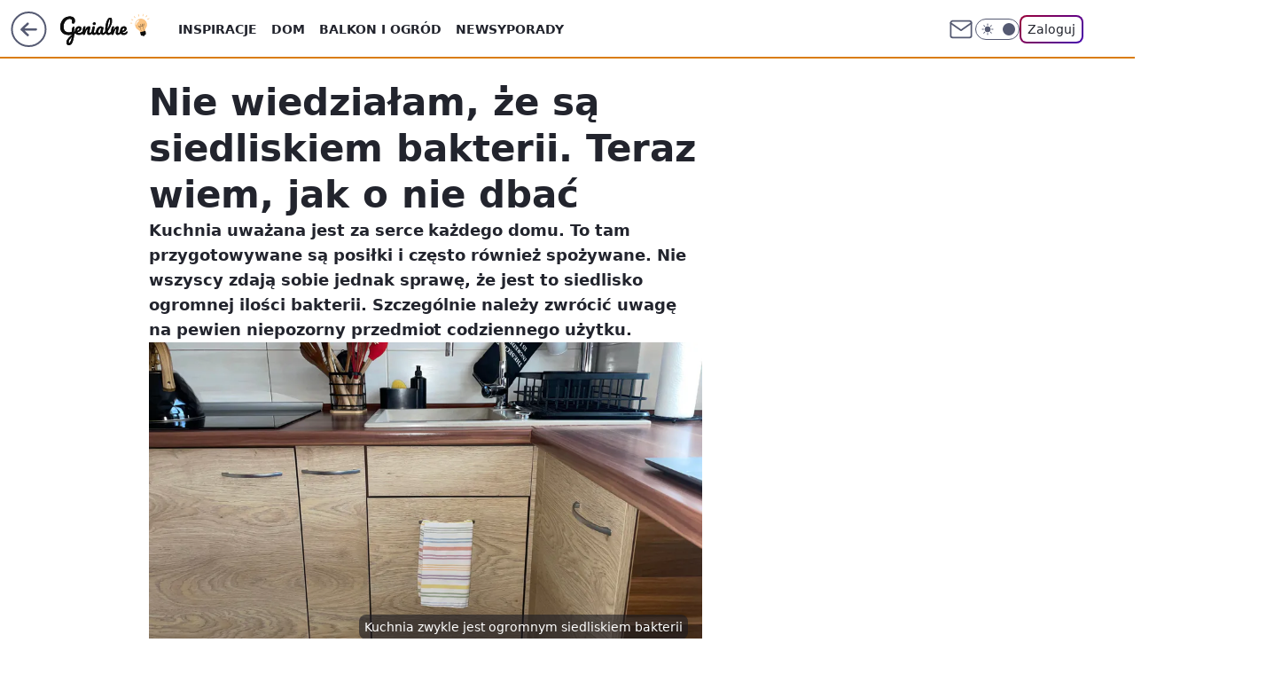

--- FILE ---
content_type: text/html; charset=utf-8
request_url: https://genialne.pl/nie-wiedzialam-ze-sa-siedliskiem-bakterii-teraz-wiem-jak-o-nie-dbac,6998078374427136a
body_size: 26795
content:
<!doctype html><html lang="pl"><head><meta charset="utf-8"><meta name="viewport" content="width=device-width, viewport-fit=cover, initial-scale=1"><meta http-equiv="Cache-Control" content="no-cache"><meta http-equiv="X-UA-Compatible" content="IE=Edge"><meta http-equiv="Expires" content="0"><meta name="logo" content="/staticfiles/logo.png"><script>
		// dot
		var TECH = true;
		var GOFER = true;
		var wp_dot_type = 'click';
		var appVersion = "v1.535.0";
		var wp_dot_addparams = {"bunchID":"242464","canonical":"https://genialne.pl/nie-wiedzialam-ze-sa-siedliskiem-bakterii-teraz-wiem-jak-o-nie-dbac,6998078374427136a","cauthor":"Karolina Szydłak","ccategory":"","cdate":"2024-02-25","cedtype":"guide","ciab":"IAB-v3-210,IAB8","cid":"6998078374427136","corigin":"","cpagemax":1,"cpageno":1,"cplatform":"gofer","crepub":0,"csource":"Genialne.pl","csystem":"ncr","ctags":"przybory kuchenne,ścierka kuchenna,kuchnia","ctlength":2952,"ctype":"article","cuct":"PK-204","darkmode":false,"frontendVer":"v1.535.0|20260115","isLogged":false,"svid":"f0fde0c5-3fba-441c-acc2-abf5408e3df8"};
		// wpjslib
		var WP = [];
		var wp_sn = "genialne";
		var rekid = "242464";
		var wp_push_notification_on = true;
		var wp_mobile = false;
		var wp_fb_id = "933316406876601";
		var wp_subscription = "";

		var wpStadcp = "0.000";
		var screeningv2 = true;
		var API_DOMAIN = '/';
		var API_STREAM = '/v1/stream';
		var API_GATEWAY = "/graphql";
		var API_HOST_ONE_LOGIN = "https://genialne.pl";
		var WPP_VIDEO_EMBED = [{"adv":true,"autoplay":true,"extendedrelated":false,"floatingplayer":true,"target":"#video-player-501619814088126540","url":"https://wideo.wp.pl/mid,2094443,klip.html"}] || [];
		if (true) {
			var getPopoverAnchor = async () =>
				document.querySelector('[data-role="onelogin-button"]');
		}
		var wp_push_notification_on = true;
		var wp_onepager = true;
		var asyncNativeQueue = [];
		var wp_consent_logo = "/staticfiles/logo.png";
		var wp_consent_color = 'var(--wp-consent-color)';
		if (true) {
			var wp_pvid = "f7f8d3771f7cfe882e7e";
		}

		if (false) {
			var wp_pixel_id = "";
		}
		if (true) {
			var onResizeCallback = function (layoutType) {
				window.wp_dot_addparams.layout = layoutType;
			};

			var applicationSize = {};
			if (false) {
				var breakpointNarrow = 0;
			} else {
				var breakpointNarrow = 1280;
			}
			function onResize() {
				applicationSize.innerWidth = window.innerWidth;
				applicationSize.type =
					window.innerWidth >= breakpointNarrow ? 'wide' : 'narrow';
				onResizeCallback(applicationSize.type);
			}
			onResize();
			window.addEventListener('resize', onResize);
		}

		var loadTimoeout = window.setTimeout(function () {
			window.WP.push(function () {
				window.WP.performance.registerMark('WPJStimeout');
				loadScript();
			});
		}, 3000);

		var loadScript = function () {
			window.clearTimeout(loadTimoeout);
			document.body.setAttribute('data-wp-loaded', 'true');
		};
		window.WP.push(function () {
			window.WP.gaf.loadBunch(false, loadScript, true);
			if (true) {
				window.WP.gaf.registerCommercialBreak(2);
			}
		});
		var __INIT_CONFIG__ = {"randvar":"MGDHOtZqqf","randomClasses":{"0":"ecnkC","100":"LYXhw","150":"GVnFG","162":"hWzpz","180":"tucaP","200":"ceCVJ","250":"SpfRt","280":"fwHVI","282":"KTcMt","300":"ytBMs","312":"BmKlw","330":"qwdFs","332":"xiugN","40":"msYpC","50":"Swrza","60":"URAZH","600":"bjjEK","662":"YFxkr","712":"kxzAT","780":"jjwEX","810":"NnVRq","82":"nXQKN","fullPageScreeningWallpaper":"ScTuH","hasPlaceholderPadding":"YnUBj","hasVerticalPlaceholderPadding":"gWkoL","panelPremiumScreeningWallpaper":"zgDHN","placeholderMargin":"jKHNW","screeningContainer":"hIRSl","screeningWallpaper":"lXQAe","screeningWallpaperSecondary":"wEQzo","slot15ScreeningWallpaper":"CuPAJ","slot16ScreeningWallpaper":"FAGUn","slot17ScreeningWallpaper":"AoDsy","slot18ScreeningWallpaper":"uCwkq","slot19ScreeningWallpaper":"XgKRI","slot38ScreeningWallpaper":"qBSnB","slot3ScreeningWallpaper":"NKlUW","slot501ScreeningWallpaper":"wZXWp","slot75ScreeningWallpaper":"MUXKL","transparent":"PRwzv"},"productId":"6934369903728769","isMobile":false,"social":{"facebook":{"accountName":"genialne"},"instagram":{},"tiktok":{},"giphy":{},"x":{},"youtube":{},"linkedin":{}},"cookieDomain":".genialne.pl","isLoggedIn":false,"user":{},"userApi":"/graphql","oneLoginApiHost":"","scriptSrc":"https://genialne.pl/[base64]","isGridEnabled":true,"editorialIcon":{"iconUrl":"","url":"","text":""},"poll":{"id":"","title":"","photo":{"url":"","width":0,"height":0},"pollType":"","question":"","answers":null,"sponsored":false,"logoEnabled":false,"sponsorLogoFile":{"url":"","width":0,"height":0},"sponsorLogoLink":"","buttonText":"","buttonUrl":""},"abTestVariant":"","showExitDiscover":false,"isLanding":false,"scrollLockTimeout":0,"scrollMetricEnabled":false,"survicateSegments":"","isFeed":false,"isSuperApp":false,"oneLoginClientId":"genialne","weatherSrc":"","commonHeadSrc":"","userPanelCss":"https://genialne.pl/[base64]","saveForLaterProductID":"5927206335214209","withNewestBottombar":true,"acid":"","withBottomRecommendationsSplit":false,"isCommentsPageAbTest":false};
		window["MGDHOtZqqf"] = function (
			element,
			slot,
			withPlaceholder,
			placeholder,
			options
		) {
			window.WP.push(function () {
				if (withPlaceholder && element.parentNode) {
					window.WP.gaf.registerPlaceholder(
						slot,
						element.parentNode,
						placeholder
					);
					if (false) {
						element.parentNode.style.display = 'none';
					}
				}
				if (true) {
					window.WP.gaf.registerSlot(slot, element, options);
				}
			});
		};
	</script><meta name="gaf" content="blxxgiaa"> <script>!function(e,f){try{if(!document.cookie.match('(^|;)\\s*WPdp=([^;]*)')||/google/i.test(window.navigator.userAgent))return;f.WP=f.WP||[];f.wp_pvid=f.wp_pvid||(function(){var output='';while(output.length<20){output+=Math.random().toString(16).substr(2);output=output.substr(0,20)}return output})(20);var abtest=function(){function e(t){return!(null==t)&&"object"==typeof t&&!Array.isArray(t)&&0<Object.keys(t).length}var t="",r=f.wp_abtest;return e(r)&&(t=Object.entries(r).map(([r,t])=>{if(e(t))return Object.entries(t).map(([t,e])=>r+"|"+t+"|"+e).join(";")}).join(";")),t}();var r,s,c=[["https://genialne","pl/[base64]"]
.join('.'),["pvid="+f.wp_pvid,(s=e.cookie.match(/(^|;)\s*PWA_adbd\s*=\s*([^;]+)/),"PWA_adbd="+(s?s.pop():"2")),location.search.substring(1),(r=e.referrer,r&&"PWAref="+encodeURIComponent(r.replace(/^https?:\/\//,""))),f.wp_sn&&"sn="+f.wp_sn,abtest&&"abtest="+encodeURIComponent(abtest)].filter(Boolean).join("&")].join("/?");e.write('<scr'+'ipt src="'+c+'"><\/scr'+'ipt>')}catch(_){console.error(_)}}(document,window);</script><script id="hb" crossorigin="anonymous" src="https://genialne.pl/[base64]"></script><title>Nie wiedziałam, że są siedliskiem bakterii. Teraz wiem, jak o nie dbać</title><link href="https://genialne.pl/nie-wiedzialam-ze-sa-siedliskiem-bakterii-teraz-wiem-jak-o-nie-dbac,6998078374427136a" rel="canonical"><meta name="description" content="Kuchnia uważana jest za serce każdego domu. To tam przygotowywane są posiłki i często również spożywane. Nie wszyscy zdają sobie jednak sprawę, że jest to siedlisko ogromnej ilości bakterii. Szczególnie należy..."> <meta name="author" content="Grupa Wirtualna Polska"><meta name="robots" content="max-image-preview:large"><meta property="og:type" content="article"><meta property="og:title" content="Nie wiedziałam, że są siedliskiem bakterii. Teraz wiem, jak o nie dbać"><meta property="og:description" content="Kuchnia uważana jest za serce każdego domu. To tam przygotowywane są posiłki i często również spożywane. Nie wszyscy zdają sobie jednak sprawę, że jest to siedlisko ogromnej ilości bakterii. Szczególnie należy..."><meta property="og:url" content="https://genialne.pl/nie-wiedzialam-ze-sa-siedliskiem-bakterii-teraz-wiem-jak-o-nie-dbac,6998078374427136a"><meta property="og:site_name" content="Genialne"><meta property="og:locale" content="pl_PL"><meta property="og:article:tag" content="przybory kuchenne"><meta property="og:article:tag" content="ścierka kuchenna"><meta property="og:article:tag" content="kuchnia"><meta property="og:image" content="https://v.wpimg.pl/OTI2NDIzYDUoUDh3ZgFtIGsIbC0gWGN2PBB0ZmZLfWx5Snl2eVUpPSVXPCE5FWEzO0c-JT4KYSQlHS80IFU5ZWZWJzc5Fi4tZlcjJiweYGZwAHhwfht9eXlRdyZkTnYycR93cCgbYjd-Vnd2f059Z3wKf2Y0"><meta property="og:image:width" content="1280"><meta property="og:image:height" content="720">  <meta property="og:image:type" content="image/png"><meta property="article:published_time" content="2024-02-25T08:56:11.000Z"> <meta property="article:modified_time" content="2024-02-25T09:32:11.000Z"><meta name="twitter:card" content="summary_large_image"><meta name="twitter:description" content="Kuchnia uważana jest za serce każdego domu. To tam przygotowywane są posiłki i często również spożywane. Nie wszyscy zdają sobie jednak sprawę, że jest to siedlisko ogromnej ilości bakterii. Szczególnie należy..."><meta name="twitter:image" content="https://v.wpimg.pl/OTI2NDIzYDUoUDh3ZgFtIGsIbC0gWGN2PBB0ZmZLfWx5Snl2eVUpPSVXPCE5FWEzO0c-JT4KYSQlHS80IFU5ZWZWJzc5Fi4tZlcjJiweYGZwAHhwfht9eXlRdyZkTnYycR93cCgbYjd-Vnd2f059Z3wKf2Y0"><link rel="alternate" type="application/rss+xml" href="/rss/aktualnosci" title="Aktualności"><script id="wpjslib6" type="module" src="https://genialne.pl/[base64]" async="" crossorigin="anonymous"></script><script type="module" src="https://genialne.pl/[base64]" crossorigin="anonymous"></script><script type="module" src="https://genialne.pl/[base64]" crossorigin="anonymous"></script><link rel="apple-touch-icon" href="/staticfiles/icons/icon.png"><link rel="stylesheet" href="https://genialne.pl/[base64]"><link rel="stylesheet" href="https://genialne.pl/[base64]"><link rel="stylesheet" href="https://genialne.pl/[base64]"><link rel="stylesheet" href="https://genialne.pl/[base64]"><link rel="preload" as="image" href="https://v.wpimg.pl/MjY0MjM1Ygs4UjtZYkpvHnsKbwMkE2FILBJ3SGIIflwhBX9dYlckBjxCKBoiHyoYLEAsHT0fPQZ2UT0DYkd8RT1ZPhohUDRFPF0vDykef1NrBnldLANgWjoJL0d5CCtSdAl5CywcLl09CX9ceQN-X2EBbxc" fetchpriority="high"><meta name="breakpoints" content="629, 1139, 1365"><meta name="content-width" content="device-width, 630, 980, 1280"><link rel="manifest" href="/site.webmanifest"><meta name="mobile-web-app-capable" content="yes"><meta name="apple-mobile-web-app-capable" content="yes"><meta name="apple-mobile-web-app-status-bar-style" content="black-translucent"><meta name="theme-color" content="var(--color-brand)"><style>.MGDHOtZqqf{background-color:var(--color-neutral-25);position:relative;width:100%;min-height:200px;}.dark .MGDHOtZqqf{background-color:var(--color-neutral-850);}.YnUBj .MGDHOtZqqf{padding: 18px 16px 10px;}.PRwzv{background-color:transparent;}.dark .PRwzv{background-color:transparent;}.gWkoL{padding: 15px 0;}.jKHNW{margin:var(--wp-placeholder-margin);}.GVnFG{min-height:150px;}.qwdFs{min-height:330px;}.tucaP{min-height:180px;}.URAZH{min-height:60px;}.bjjEK{min-height:600px;}.YFxkr{min-height:662px;}.kxzAT{min-height:712px;}.LYXhw{min-height:100px;}.NnVRq{min-height:810px;}.KTcMt{min-height:282px;}.xiugN{min-height:332px;}.nXQKN{min-height:82px;}.ceCVJ{min-height:200px;}.BmKlw{min-height:312px;}.Swrza{min-height:50px;}.ytBMs{min-height:300px;}.msYpC{min-height:40px;}.hWzpz{min-height:162px;}.SpfRt{min-height:250px;}.jjwEX{min-height:780px;}.ecnkC{min-height:0px;}.fwHVI{min-height:280px;}</style></head><body class=""><meta itemprop="name" content="Genialne"><div><div class="h-0"></div><script>(function(){var sc=document.currentScript;window[window.__INIT_CONFIG__.randvar](sc.previousElementSibling,6,false,{},{
    setNative: (dataNative, onViewCallback) => {
    window.asyncNativeQueue.push({
      action:"onPanelPremium",
      payload: { 
        screeningWallpaperClassName: "wEQzo", 
        dataNative: dataNative,
        onViewCallback: onViewCallback,
        
      }
})}});})()</script></div><div class="h-0"></div><script>(function(){var sc=document.currentScript;window[window.__INIT_CONFIG__.randvar](sc.previousElementSibling,10,false,{},undefined);})()</script> <div class="h-0"></div><script>(function(){var sc=document.currentScript;window[window.__INIT_CONFIG__.randvar](sc.previousElementSibling,89,false,{},undefined);})()</script> <div class="blxxgiaah"></div><div class="sticky top-0 w-full z-300"><header data-st-area="header" id="service-header" class="bg-[--color-header-bg] h-[4.125rem] relative select-none w-full"><div class="max-w-[980px] pl-3 xl:max-w-[1280px] h-full w-full flex items-center mx-auto relative"><input class="peer hidden" id="menu-toggle-button" type="checkbox" autocomplete="off"><div class="hidden peer-checked:block"><div class="wp-header-menu"><div class="wp-link-column"><ul class="wp-link-list"><li><input class="peer hidden" id="wp-menu-link-0" name="wp-menu-links" type="radio" autocomplete="off"> <label class="flex peer-checked:hidden" for="wp-menu-link-0"><span class="uppercase">Inspiracje</span> <i class="wp-chevron-icon"><svg xmlns="http://www.w3.org/2000/svg" fill="currentColor" viewBox="0 0 14 24"><path d="M9.48 11.648a.5.5 0 0 1 0 .704L.7 21.195a1 1 0 0 0 0 1.41l.676.68a1 1 0 0 0 1.419 0L13.3 12.705a1 1 0 0 0 0-1.41L2.795.715a1 1 0 0 0-1.42 0l-.675.68a1 1 0 0 0 0 1.41z"></path></svg></i></label> <label class="hidden peer-checked:flex" for="wp-menu-link-none"><span class="uppercase">Inspiracje</span> <i class="wp-chevron-icon"><svg xmlns="http://www.w3.org/2000/svg" fill="currentColor" viewBox="0 0 14 24"><path d="M9.48 11.648a.5.5 0 0 1 0 .704L.7 21.195a1 1 0 0 0 0 1.41l.676.68a1 1 0 0 0 1.419 0L13.3 12.705a1 1 0 0 0 0-1.41L2.795.715a1 1 0 0 0-1.42 0l-.675.68a1 1 0 0 0 0 1.41z"></path></svg></i></label><div class="wp-link-sub-list peer-checked:visible peer-checked:opacity-100"><span>Inspiracje</span><ul><li><a class="" href="/filmy,kategoria,6936493481834625">Filmy</a></li><li><a class="" href="/miejsca,kategoria,6936493490669185">Miejsca</a></li><li><a class="" href="/moda,kategoria,6936493499934849">Moda</a></li><li><a class="" href="/pomysly,kategoria,6936493509068417">Pomysły</a></li><li><a class="" href="/slubne,kategoria,6936493517858945">Ślub</a></li><li><a class="" href="/swiateczne,kategoria,6936493526697601">Świąteczne</a></li><li><a class="" href="/sztuka,kategoria,6936493535610497">Sztuka</a></li></ul></div></li><li><input class="peer hidden" id="wp-menu-link-1" name="wp-menu-links" type="radio" autocomplete="off"> <label class="flex peer-checked:hidden" for="wp-menu-link-1"><span class="uppercase">Dom</span> <i class="wp-chevron-icon"><svg xmlns="http://www.w3.org/2000/svg" fill="currentColor" viewBox="0 0 14 24"><path d="M9.48 11.648a.5.5 0 0 1 0 .704L.7 21.195a1 1 0 0 0 0 1.41l.676.68a1 1 0 0 0 1.419 0L13.3 12.705a1 1 0 0 0 0-1.41L2.795.715a1 1 0 0 0-1.42 0l-.675.68a1 1 0 0 0 0 1.41z"></path></svg></i></label> <label class="hidden peer-checked:flex" for="wp-menu-link-none"><span class="uppercase">Dom</span> <i class="wp-chevron-icon"><svg xmlns="http://www.w3.org/2000/svg" fill="currentColor" viewBox="0 0 14 24"><path d="M9.48 11.648a.5.5 0 0 1 0 .704L.7 21.195a1 1 0 0 0 0 1.41l.676.68a1 1 0 0 0 1.419 0L13.3 12.705a1 1 0 0 0 0-1.41L2.795.715a1 1 0 0 0-1.42 0l-.675.68a1 1 0 0 0 0 1.41z"></path></svg></i></label><div class="wp-link-sub-list peer-checked:visible peer-checked:opacity-100"><span>Dom</span><ul><li><a class="" href="/garderoba,kategoria,6936493329152129">Garderoba</a></li><li><a class="" href="/kuchnia-i-jadalnia,kategoria,6936493338146945">Kuchnia i jadalnia</a></li><li><a class="" href="/lazienka,kategoria,6936493346985601">Łazienka</a></li><li><a class="" href="/meble,kategoria,6936493355911297">Meble</a></li><li><a class="" href="/pokoj-dziecka,kategoria,6936493374944897">Pokój dziecka</a></li><li><a class="" href="/przedpokoj,kategoria,6936493393307265">Przedpokój</a></li><li><a class="" href="/salon,kategoria,6936493402134145">Salon</a></li><li><a class="" href="/sypialnia,kategoria,6936493419821185">Sypialnia</a></li></ul></div></li><li><input class="peer hidden" id="wp-menu-link-2" name="wp-menu-links" type="radio" autocomplete="off"> <label class="flex peer-checked:hidden" for="wp-menu-link-2"><span class="uppercase">Balkon i ogród</span> <i class="wp-chevron-icon"><svg xmlns="http://www.w3.org/2000/svg" fill="currentColor" viewBox="0 0 14 24"><path d="M9.48 11.648a.5.5 0 0 1 0 .704L.7 21.195a1 1 0 0 0 0 1.41l.676.68a1 1 0 0 0 1.419 0L13.3 12.705a1 1 0 0 0 0-1.41L2.795.715a1 1 0 0 0-1.42 0l-.675.68a1 1 0 0 0 0 1.41z"></path></svg></i></label> <label class="hidden peer-checked:flex" for="wp-menu-link-none"><span class="uppercase">Balkon i ogród</span> <i class="wp-chevron-icon"><svg xmlns="http://www.w3.org/2000/svg" fill="currentColor" viewBox="0 0 14 24"><path d="M9.48 11.648a.5.5 0 0 1 0 .704L.7 21.195a1 1 0 0 0 0 1.41l.676.68a1 1 0 0 0 1.419 0L13.3 12.705a1 1 0 0 0 0-1.41L2.795.715a1 1 0 0 0-1.42 0l-.675.68a1 1 0 0 0 0 1.41z"></path></svg></i></label><div class="wp-link-sub-list peer-checked:visible peer-checked:opacity-100"><span>Balkon i ogród</span><ul><li><a class="" href="/balkon,kategoria,6936493446526593">Balkon</a></li><li><a class="" href="/ogrod,kategoria,6936493455493249">Ogród</a></li></ul></div></li><li><a class="wp-link px-4 py-3 block" href="/newsy,kategoria,6936493544355457">Newsy</a></li><li><input class="peer hidden" id="wp-menu-link-4" name="wp-menu-links" type="radio" autocomplete="off"> <label class="flex peer-checked:hidden" for="wp-menu-link-4"><span class="uppercase">Porady</span> <i class="wp-chevron-icon"><svg xmlns="http://www.w3.org/2000/svg" fill="currentColor" viewBox="0 0 14 24"><path d="M9.48 11.648a.5.5 0 0 1 0 .704L.7 21.195a1 1 0 0 0 0 1.41l.676.68a1 1 0 0 0 1.419 0L13.3 12.705a1 1 0 0 0 0-1.41L2.795.715a1 1 0 0 0-1.42 0l-.675.68a1 1 0 0 0 0 1.41z"></path></svg></i></label> <label class="hidden peer-checked:flex" for="wp-menu-link-none"><span class="uppercase">Porady</span> <i class="wp-chevron-icon"><svg xmlns="http://www.w3.org/2000/svg" fill="currentColor" viewBox="0 0 14 24"><path d="M9.48 11.648a.5.5 0 0 1 0 .704L.7 21.195a1 1 0 0 0 0 1.41l.676.68a1 1 0 0 0 1.419 0L13.3 12.705a1 1 0 0 0 0-1.41L2.795.715a1 1 0 0 0-1.42 0l-.675.68a1 1 0 0 0 0 1.41z"></path></svg></i></label><div class="wp-link-sub-list peer-checked:visible peer-checked:opacity-100"><span>Porady</span><ul><li><a class="" href="/domowe-triki,kategoria,6936493570647681">Domowe triki</a></li><li><a class="" href="/lajfhaki,kategoria,6936493579425409">Lajfhaki</a></li><li><a class="" href="/organizacja,kategoria,6936493588280961">Oganizacja</a></li><li><a class="" href="/psychologia,kategoria,6936493597018241">Psychologia</a></li><li><a class="" href="/sprzatanie,kategoria,6936493605746817">Sprzątanie</a></li></ul></div></li></ul><div class="wp-social-box"><span>Obserwuj nas na:</span><div><a class="cHJldmVudENC" href="https://www.facebook.com/genialne"><svg xmlns="http://www.w3.org/2000/svg" fill="none" viewBox="0 0 24 24"><path stroke="currentColor" stroke-linecap="round" stroke-linejoin="round" stroke-width="1.5" d="M18 2.941h-3a5 5 0 0 0-5 5v3H7v4h3v8h4v-8h3l1-4h-4v-3a1 1 0 0 1 1-1h3z"></path></svg></a> </div></div></div><input class="peer hidden" id="wp-menu-link-none" name="wp-menu-links" type="radio" autocomplete="off" checked="checked"><div class="wp-teaser-column translate-x-[248px] peer-checked:translate-x-0"><div class="wp-header-menu-subtitle">Popularne w serwisie <span class="uppercase">Genialne</span>:</div><div class="wp-teaser-grid"><a href="https://genialne.pl/wlej-zamiast-plynu-do-plukania-prosty-trik-na-swieze-ubrania-bez-detergentow,7027410365753473a" title="Wlej zamiast płynu do płukania. Prosty trik na świeże ubrania bez detergentów"><div class="wp-img-placeholder"><img src="https://v.wpimg.pl/MzhhZjNjYhsJCixZYRFvDkpSeAMnSGFYHUpgSGFZfE4QWW1cYQwkFg0aPxohRCoIHRg7HT5EPRZHCSoDYRx8VQwBKRoiCzRVDQU4DypFKEwNCzgJd1pgSw1Zakd6WHUfRVA7DyxHeU1ZDWlSLwx-GVgOeBc" loading="lazy" class="wp-img" alt="Wlej zamiast płynu do płukania. Prosty trik na świeże ubrania bez detergentów"></div><span class="wp-teaser-title">Wlej zamiast płynu do płukania. Prosty trik na świeże ubrania bez detergentów</span> <span class="wp-teaser-author"></span></a><a href="https://genialne.pl/nakretki-mocowane-na-stale-do-butelek-dlaczego-je-wprowadzono,7027217656149633a" title="Nakrętki mocowane na stałe do butelek. Dlaczego je wprowadzono?"><div class="wp-img-placeholder"><img src="https://v.wpimg.pl/MGYwOWI4YiY4FTlkZk9vM3tNbT4gFmFlLFV1dWYHfHMhRnhhZlIkKzwFKicmGio1LAcuIDkaPSt2Fj8-ZkJ8aD0ePCclVTRoPBotMi0beyNvQCo2egZgdD1BKnp9USt2dBZ7ZCsZK3JrRH8xeQ0vfzpDbSo" loading="lazy" class="wp-img" alt="Nakrętki mocowane na stałe do butelek. Dlaczego je wprowadzono?"></div><span class="wp-teaser-title">Nakrętki mocowane na stałe do butelek. Dlaczego je wprowadzono?</span> <span class="wp-teaser-author"></span></a><a href="https://genialne.pl/chcesz-miec-obfite-zbiory-cebuli-poznaj-sposob-mojego-dziadka,7027199787456129a" title="Chcesz mieć obfite zbiory cebuli? Poznaj sposób mojego dziadka"><div class="wp-img-placeholder"><img src="https://v.wpimg.pl/YTcwNWU5djUCFThkek57IEFNbD48F3V2FlV0dXoGaGAbRnlhelMwOAYFKyc6Gz4mFgcvICUbKThMFj4-ekNoewcePSc5VCB7BhosMjEabzFXQHhvYFR0ZltPf3phUW9kTk53ZzAYaGNaEy9gZQA8bVNObCo" loading="lazy" class="wp-img" alt="Chcesz mieć obfite zbiory cebuli? Poznaj sposób mojego dziadka"></div><span class="wp-teaser-title">Chcesz mieć obfite zbiory cebuli? Poznaj sposób mojego dziadka</span> <span class="wp-teaser-author"></span></a><a href="https://genialne.pl/dziala-na-zdrowie-i-uspokaja-ale-malo-kto-o-tym-wie-rosnie-w-calej-polsce,7027095939848321a" title="Działa na zdrowie i uspokaja, ale mało kto o tym wie. Rośnie w całej Polsce"><div class="wp-img-placeholder"><img src="https://v.wpimg.pl/NTBhOTcwYTUjCjlnTAxsIGBSbT0KVWJ2N0p1dkxEf2A6WXhiTBEnOCcaKiQMWSkmNxguIxNZPjhtCT89TAF_eyYBPCQPFjd7JwUtMQdYdzF1DSkxBURjYCNZfnlXEywybwotNVpaezZzUHpkAk55ZHYJbSk" loading="lazy" class="wp-img" alt="Działa na zdrowie i uspokaja, ale mało kto o tym wie. Rośnie w całej Polsce"></div><span class="wp-teaser-title">Działa na zdrowie i uspokaja, ale mało kto o tym wie. Rośnie w całej Polsce</span> <span class="wp-teaser-author"></span></a><a href="https://genialne.pl/ten-pajak-zostawia-wielkie-sieci-w-ogrodach-zobacz-co-robic-gdy-go-znajdziesz,7027079270282881a" title="Ten pająk tworzy wielkie sieci w ogrodach. Zobacz, co robić, gdy go znajdziesz"><div class="wp-img-placeholder"><img src="https://v.wpimg.pl/OWRkYTVkYDYzCS9neRBtI3BRez0_SWN1J0ljdnlYfmMqWm5ieQ0mOzcZPCQ5RSglJxs4IyZFPzt9Cik9eR1-eDYCKiQ6CjZ4NwY7MTJEdjQ2DW5jZlxiMmBSbHliWixgfwk7bGZGezZmCWAwMgp6MzNYeyk" loading="lazy" class="wp-img" alt="Ten pająk tworzy wielkie sieci w ogrodach. Zobacz, co robić, gdy go znajdziesz"></div><span class="wp-teaser-title">Ten pająk tworzy wielkie sieci w ogrodach. Zobacz, co robić, gdy go znajdziesz</span> <span class="wp-teaser-author"></span></a><a href="https://genialne.pl/starzec-jakubek-rakotworcza-roslina-rosnaca-w-calej-polsce,7026779793877121a" title="Starzec Jakubek. Rakotwórcza roślina rosnąca w całej Polsce"><div class="wp-img-placeholder"><img src="https://v.wpimg.pl/NWQ2Y2E3YTYwUC8BakhsI3MIe1ssEWJ1JBBjEGoAf2MpA24EalUnOzRAPEIqHSklJEI4RTUdPjt-UylbakV_eDVbKkIpUjd4NF87VyEcfWRhAWgHJlFjZWcGbx9xBHZnfAs4BXUeKmNoC2xWc1AvYGIEe08" loading="lazy" class="wp-img" alt="Starzec Jakubek. Rakotwórcza roślina rosnąca w całej Polsce"></div><span class="wp-teaser-title">Starzec Jakubek. Rakotwórcza roślina rosnąca w całej Polsce</span> <span class="wp-teaser-author"></span></a></div></div></div><div class="wp-header-menu-layer"></div></div><div class="header-back-button-container"><div id="wp-sg-back-button" class="back-button-container wp-back-sg" data-st-area="goToSG"><a href="/"><svg class="back-button-icon" xmlns="http://www.w3.org/2000/svg" width="41" height="40" fill="none"><circle cx="20.447" cy="20" r="19" fill="transparent" stroke="currentColor" stroke-width="2"></circle> <path fill="currentColor" d="m18.5 12.682-.166.133-6.855 6.472a1 1 0 0 0-.089.099l.117-.126q-.087.082-.155.175l-.103.167-.075.179q-.06.178-.06.374l.016.193.053.208.08.178.103.16.115.131 6.853 6.47a1.4 1.4 0 0 0 1.897 0 1.213 1.213 0 0 0 .141-1.634l-.14-.157-4.537-4.283H28.44c.741 0 1.342-.566 1.342-1.266 0-.635-.496-1.162-1.143-1.252l-.199-.014-12.744-.001 4.536-4.281c.472-.445.519-1.14.141-1.634l-.14-.158a1.4 1.4 0 0 0-1.55-.237z"></path></svg></a></div><a href="/" class="cHJldmVudENC z-0" title="Genialne" id="service_logo"><svg class="text-[--color-logo] max-w-[--logo-width] h-[--logo-height] align-middle mr-8"><use href="/staticfiles/siteLogoDesktop.svg#root"></use></svg></a> </div><ul class="flex text-sm/[1.3125rem] gap-8  xl:flex hidden"><li class="flex items-center group relative"><a class="whitespace-nowrap group uppercase no-underline font-semibold hover:underline text-[--color-header-text] cHJldmVudENC" href="/inspiracje,kategoria,6936493473040001">Inspiracje</a> <div class="size-3 inline-flex ml-1 group-hover:rotate-180 transition-transform delay-200 text-[--color-header-text]"><svg xmlns="http://www.w3.org/2000/svg" viewBox="0 0 24 14.133" fill="currentColor"><path d="M105.957,12l8.979-8.979a1.318,1.318,0,0,0,0-1.854L114.155.39a1.427,1.427,0,0,0-.927-.39,1.55,1.55,0,0,0-.976.39L101.565,11.077a1.318,1.318,0,0,0,0,1.854l10.687,10.687a1.318,1.318,0,0,0,1.854,0l.781-.781a1.269,1.269,0,0,0,0-1.854Z" transform="translate(0 115.316) rotate(-90)"></path></svg></div><div class="group-hover:block hidden absolute top-4 pt-7 left-0 z-1"><ul class="bg-[--bg-content] w-64 rounded-b-2xl pt-2 pb-4 uppercase decoration-1 underline-offset-4 font-semibold text-sm max-h-[calc(100vh-4.75rem)] overflow-y-auto"><li><a href="/filmy,kategoria,6936493481834625" class="no-underline dark:text-[--color-neutral-50] text-[--color-neutral-850] dark:hover:bg-[--color-neutral-850] hover:bg-[--color-neutral-25] block pl-4 hover:pl-6 py-3 transition-all hover:underline cursor-pointer cHJldmVudENC">Filmy</a></li><li><a href="/miejsca,kategoria,6936493490669185" class="no-underline dark:text-[--color-neutral-50] text-[--color-neutral-850] dark:hover:bg-[--color-neutral-850] hover:bg-[--color-neutral-25] block pl-4 hover:pl-6 py-3 transition-all hover:underline cursor-pointer cHJldmVudENC">Miejsca</a></li><li><a href="/moda,kategoria,6936493499934849" class="no-underline dark:text-[--color-neutral-50] text-[--color-neutral-850] dark:hover:bg-[--color-neutral-850] hover:bg-[--color-neutral-25] block pl-4 hover:pl-6 py-3 transition-all hover:underline cursor-pointer cHJldmVudENC">Moda</a></li><li><a href="/pomysly,kategoria,6936493509068417" class="no-underline dark:text-[--color-neutral-50] text-[--color-neutral-850] dark:hover:bg-[--color-neutral-850] hover:bg-[--color-neutral-25] block pl-4 hover:pl-6 py-3 transition-all hover:underline cursor-pointer cHJldmVudENC">Pomysły</a></li><li><a href="/slubne,kategoria,6936493517858945" class="no-underline dark:text-[--color-neutral-50] text-[--color-neutral-850] dark:hover:bg-[--color-neutral-850] hover:bg-[--color-neutral-25] block pl-4 hover:pl-6 py-3 transition-all hover:underline cursor-pointer cHJldmVudENC">Ślub</a></li><li><a href="/swiateczne,kategoria,6936493526697601" class="no-underline dark:text-[--color-neutral-50] text-[--color-neutral-850] dark:hover:bg-[--color-neutral-850] hover:bg-[--color-neutral-25] block pl-4 hover:pl-6 py-3 transition-all hover:underline cursor-pointer cHJldmVudENC">Świąteczne</a></li><li><a href="/sztuka,kategoria,6936493535610497" class="no-underline dark:text-[--color-neutral-50] text-[--color-neutral-850] dark:hover:bg-[--color-neutral-850] hover:bg-[--color-neutral-25] block pl-4 hover:pl-6 py-3 transition-all hover:underline cursor-pointer cHJldmVudENC">Sztuka</a></li></ul></div></li><li class="flex items-center group relative"><a class="whitespace-nowrap group uppercase no-underline font-semibold hover:underline text-[--color-header-text] cHJldmVudENC" href="/dom,kategoria,6936493310363265">Dom</a> <div class="size-3 inline-flex ml-1 group-hover:rotate-180 transition-transform delay-200 text-[--color-header-text]"><svg xmlns="http://www.w3.org/2000/svg" viewBox="0 0 24 14.133" fill="currentColor"><path d="M105.957,12l8.979-8.979a1.318,1.318,0,0,0,0-1.854L114.155.39a1.427,1.427,0,0,0-.927-.39,1.55,1.55,0,0,0-.976.39L101.565,11.077a1.318,1.318,0,0,0,0,1.854l10.687,10.687a1.318,1.318,0,0,0,1.854,0l.781-.781a1.269,1.269,0,0,0,0-1.854Z" transform="translate(0 115.316) rotate(-90)"></path></svg></div><div class="group-hover:block hidden absolute top-4 pt-7 left-0 z-1"><ul class="bg-[--bg-content] w-64 rounded-b-2xl pt-2 pb-4 uppercase decoration-1 underline-offset-4 font-semibold text-sm max-h-[calc(100vh-4.75rem)] overflow-y-auto"><li><a href="/garderoba,kategoria,6936493329152129" class="no-underline dark:text-[--color-neutral-50] text-[--color-neutral-850] dark:hover:bg-[--color-neutral-850] hover:bg-[--color-neutral-25] block pl-4 hover:pl-6 py-3 transition-all hover:underline cursor-pointer cHJldmVudENC">Garderoba</a></li><li><a href="/kuchnia-i-jadalnia,kategoria,6936493338146945" class="no-underline dark:text-[--color-neutral-50] text-[--color-neutral-850] dark:hover:bg-[--color-neutral-850] hover:bg-[--color-neutral-25] block pl-4 hover:pl-6 py-3 transition-all hover:underline cursor-pointer cHJldmVudENC">Kuchnia i jadalnia</a></li><li><a href="/lazienka,kategoria,6936493346985601" class="no-underline dark:text-[--color-neutral-50] text-[--color-neutral-850] dark:hover:bg-[--color-neutral-850] hover:bg-[--color-neutral-25] block pl-4 hover:pl-6 py-3 transition-all hover:underline cursor-pointer cHJldmVudENC">Łazienka</a></li><li><a href="/meble,kategoria,6936493355911297" class="no-underline dark:text-[--color-neutral-50] text-[--color-neutral-850] dark:hover:bg-[--color-neutral-850] hover:bg-[--color-neutral-25] block pl-4 hover:pl-6 py-3 transition-all hover:underline cursor-pointer cHJldmVudENC">Meble</a></li><li><a href="/pokoj-dziecka,kategoria,6936493374944897" class="no-underline dark:text-[--color-neutral-50] text-[--color-neutral-850] dark:hover:bg-[--color-neutral-850] hover:bg-[--color-neutral-25] block pl-4 hover:pl-6 py-3 transition-all hover:underline cursor-pointer cHJldmVudENC">Pokój dziecka</a></li><li><a href="/przedpokoj,kategoria,6936493393307265" class="no-underline dark:text-[--color-neutral-50] text-[--color-neutral-850] dark:hover:bg-[--color-neutral-850] hover:bg-[--color-neutral-25] block pl-4 hover:pl-6 py-3 transition-all hover:underline cursor-pointer cHJldmVudENC">Przedpokój</a></li><li><a href="/salon,kategoria,6936493402134145" class="no-underline dark:text-[--color-neutral-50] text-[--color-neutral-850] dark:hover:bg-[--color-neutral-850] hover:bg-[--color-neutral-25] block pl-4 hover:pl-6 py-3 transition-all hover:underline cursor-pointer cHJldmVudENC">Salon</a></li><li><a href="/sypialnia,kategoria,6936493419821185" class="no-underline dark:text-[--color-neutral-50] text-[--color-neutral-850] dark:hover:bg-[--color-neutral-850] hover:bg-[--color-neutral-25] block pl-4 hover:pl-6 py-3 transition-all hover:underline cursor-pointer cHJldmVudENC">Sypialnia</a></li></ul></div></li><li class="flex items-center group relative"><a class="whitespace-nowrap group uppercase no-underline font-semibold hover:underline text-[--color-header-text] cHJldmVudENC" href="/balkon-i-ogrod,kategoria,6936493437716609">Balkon i ogród</a> <div class="size-3 inline-flex ml-1 group-hover:rotate-180 transition-transform delay-200 text-[--color-header-text]"><svg xmlns="http://www.w3.org/2000/svg" viewBox="0 0 24 14.133" fill="currentColor"><path d="M105.957,12l8.979-8.979a1.318,1.318,0,0,0,0-1.854L114.155.39a1.427,1.427,0,0,0-.927-.39,1.55,1.55,0,0,0-.976.39L101.565,11.077a1.318,1.318,0,0,0,0,1.854l10.687,10.687a1.318,1.318,0,0,0,1.854,0l.781-.781a1.269,1.269,0,0,0,0-1.854Z" transform="translate(0 115.316) rotate(-90)"></path></svg></div><div class="group-hover:block hidden absolute top-4 pt-7 left-0 z-1"><ul class="bg-[--bg-content] w-64 rounded-b-2xl pt-2 pb-4 uppercase decoration-1 underline-offset-4 font-semibold text-sm max-h-[calc(100vh-4.75rem)] overflow-y-auto"><li><a href="/balkon,kategoria,6936493446526593" class="no-underline dark:text-[--color-neutral-50] text-[--color-neutral-850] dark:hover:bg-[--color-neutral-850] hover:bg-[--color-neutral-25] block pl-4 hover:pl-6 py-3 transition-all hover:underline cursor-pointer cHJldmVudENC">Balkon</a></li><li><a href="/ogrod,kategoria,6936493455493249" class="no-underline dark:text-[--color-neutral-50] text-[--color-neutral-850] dark:hover:bg-[--color-neutral-850] hover:bg-[--color-neutral-25] block pl-4 hover:pl-6 py-3 transition-all hover:underline cursor-pointer cHJldmVudENC">Ogród</a></li></ul></div></li><li class="flex items-center group relative"><a class="whitespace-nowrap group uppercase no-underline font-semibold hover:underline text-[--color-header-text] cHJldmVudENC" href="/newsy,kategoria,6936493544355457">Newsy</a> </li><li class="flex items-center group relative"><a class="whitespace-nowrap group uppercase no-underline font-semibold hover:underline text-[--color-header-text] cHJldmVudENC" href="/porady,kategoria,6936493561878657">Porady</a> <div class="size-3 inline-flex ml-1 group-hover:rotate-180 transition-transform delay-200 text-[--color-header-text]"><svg xmlns="http://www.w3.org/2000/svg" viewBox="0 0 24 14.133" fill="currentColor"><path d="M105.957,12l8.979-8.979a1.318,1.318,0,0,0,0-1.854L114.155.39a1.427,1.427,0,0,0-.927-.39,1.55,1.55,0,0,0-.976.39L101.565,11.077a1.318,1.318,0,0,0,0,1.854l10.687,10.687a1.318,1.318,0,0,0,1.854,0l.781-.781a1.269,1.269,0,0,0,0-1.854Z" transform="translate(0 115.316) rotate(-90)"></path></svg></div><div class="group-hover:block hidden absolute top-4 pt-7 left-0 z-1"><ul class="bg-[--bg-content] w-64 rounded-b-2xl pt-2 pb-4 uppercase decoration-1 underline-offset-4 font-semibold text-sm max-h-[calc(100vh-4.75rem)] overflow-y-auto"><li><a href="/domowe-triki,kategoria,6936493570647681" class="no-underline dark:text-[--color-neutral-50] text-[--color-neutral-850] dark:hover:bg-[--color-neutral-850] hover:bg-[--color-neutral-25] block pl-4 hover:pl-6 py-3 transition-all hover:underline cursor-pointer cHJldmVudENC">Domowe triki</a></li><li><a href="/lajfhaki,kategoria,6936493579425409" class="no-underline dark:text-[--color-neutral-50] text-[--color-neutral-850] dark:hover:bg-[--color-neutral-850] hover:bg-[--color-neutral-25] block pl-4 hover:pl-6 py-3 transition-all hover:underline cursor-pointer cHJldmVudENC">Lajfhaki</a></li><li><a href="/organizacja,kategoria,6936493588280961" class="no-underline dark:text-[--color-neutral-50] text-[--color-neutral-850] dark:hover:bg-[--color-neutral-850] hover:bg-[--color-neutral-25] block pl-4 hover:pl-6 py-3 transition-all hover:underline cursor-pointer cHJldmVudENC">Oganizacja</a></li><li><a href="/psychologia,kategoria,6936493597018241" class="no-underline dark:text-[--color-neutral-50] text-[--color-neutral-850] dark:hover:bg-[--color-neutral-850] hover:bg-[--color-neutral-25] block pl-4 hover:pl-6 py-3 transition-all hover:underline cursor-pointer cHJldmVudENC">Psychologia</a></li><li><a href="/sprzatanie,kategoria,6936493605746817" class="no-underline dark:text-[--color-neutral-50] text-[--color-neutral-850] dark:hover:bg-[--color-neutral-850] hover:bg-[--color-neutral-25] block pl-4 hover:pl-6 py-3 transition-all hover:underline cursor-pointer cHJldmVudENC">Sprzątanie</a></li></ul></div></li></ul><div class="group mr-0 xl:ml-[3.5rem] flex flex-1 items-center justify-end"><div class="h-8 text-[--icon-light] flex items-center gap-4"><a id="wp-poczta-link" href="https://poczta.wp.pl/login/login.html" class="text-[--color-header-icon-light] block size-8 cHJldmVudENC"><svg viewBox="0 0 32 32" fill="none" xmlns="http://www.w3.org/2000/svg"><path d="M6.65944 6.65918H25.3412C26.6256 6.65918 27.6764 7.71003 27.6764 8.9944V23.0057C27.6764 24.2901 26.6256 25.3409 25.3412 25.3409H6.65944C5.37507 25.3409 4.32422 24.2901 4.32422 23.0057V8.9944C4.32422 7.71003 5.37507 6.65918 6.65944 6.65918Z" stroke="currentColor" stroke-width="1.8" stroke-linecap="round" stroke-linejoin="round"></path> <path d="M27.6764 8.99438L16.0003 17.1677L4.32422 8.99438" stroke="currentColor" stroke-width="1.8" stroke-linecap="round" stroke-linejoin="round"></path></svg></a><input type="checkbox" class="hidden" id="darkModeCheckbox"> <label class="wp-darkmode-toggle" for="darkModeCheckbox" aria-label="Włącz tryb ciemny"><div class="toggle-container"><div class="toggle-icon-dark"><svg viewBox="0 0 16 16" class="icon-moon" fill="currentColor" xmlns="http://www.w3.org/2000/svg"><path d="M15.293 11.293C13.8115 11.9631 12.161 12.1659 10.5614 11.8743C8.96175 11.5827 7.48895 10.8106 6.33919 9.66085C5.18944 8.5111 4.41734 7.0383 4.12574 5.43866C3.83415 3.83903 4.03691 2.18852 4.70701 0.707031C3.52758 1.24004 2.49505 2.05123 1.69802 3.07099C0.900987 4.09075 0.363244 5.28865 0.130924 6.56192C-0.101395 7.83518 -0.0213565 9.1458 0.364174 10.3813C0.749705 11.6169 1.42922 12.7404 2.34442 13.6556C3.25961 14.5708 4.38318 15.2503 5.61871 15.6359C6.85424 16.0214 8.16486 16.1014 9.43813 15.8691C10.7114 15.6368 11.9093 15.0991 12.9291 14.302C13.9488 13.505 14.76 12.4725 15.293 11.293V11.293Z"></path></svg></div><div class="toggle-icon-light"><svg fill="currentColor" class="icon-sun" xmlns="http://www.w3.org/2000/svg" viewBox="0 0 30 30"><path d="M 14.984375 0.98632812 A 1.0001 1.0001 0 0 0 14 2 L 14 5 A 1.0001 1.0001 0 1 0 16 5 L 16 2 A 1.0001 1.0001 0 0 0 14.984375 0.98632812 z M 5.796875 4.7988281 A 1.0001 1.0001 0 0 0 5.1015625 6.515625 L 7.2226562 8.6367188 A 1.0001 1.0001 0 1 0 8.6367188 7.2226562 L 6.515625 5.1015625 A 1.0001 1.0001 0 0 0 5.796875 4.7988281 z M 24.171875 4.7988281 A 1.0001 1.0001 0 0 0 23.484375 5.1015625 L 21.363281 7.2226562 A 1.0001 1.0001 0 1 0 22.777344 8.6367188 L 24.898438 6.515625 A 1.0001 1.0001 0 0 0 24.171875 4.7988281 z M 15 8 A 7 7 0 0 0 8 15 A 7 7 0 0 0 15 22 A 7 7 0 0 0 22 15 A 7 7 0 0 0 15 8 z M 2 14 A 1.0001 1.0001 0 1 0 2 16 L 5 16 A 1.0001 1.0001 0 1 0 5 14 L 2 14 z M 25 14 A 1.0001 1.0001 0 1 0 25 16 L 28 16 A 1.0001 1.0001 0 1 0 28 14 L 25 14 z M 7.9101562 21.060547 A 1.0001 1.0001 0 0 0 7.2226562 21.363281 L 5.1015625 23.484375 A 1.0001 1.0001 0 1 0 6.515625 24.898438 L 8.6367188 22.777344 A 1.0001 1.0001 0 0 0 7.9101562 21.060547 z M 22.060547 21.060547 A 1.0001 1.0001 0 0 0 21.363281 22.777344 L 23.484375 24.898438 A 1.0001 1.0001 0 1 0 24.898438 23.484375 L 22.777344 21.363281 A 1.0001 1.0001 0 0 0 22.060547 21.060547 z M 14.984375 23.986328 A 1.0001 1.0001 0 0 0 14 25 L 14 28 A 1.0001 1.0001 0 1 0 16 28 L 16 25 A 1.0001 1.0001 0 0 0 14.984375 23.986328 z"></path></svg></div></div><div class="toggle-icon-circle"></div></label><div class="relative"><form action="/auth/v1/sso/auth" data-role="onelogin-button" method="get" id="wp-login-form"><input type="hidden" name="continue_url" value="https://genialne.pl/nie-wiedzialam-ze-sa-siedliskiem-bakterii-teraz-wiem-jak-o-nie-dbac,6998078374427136a"> <button type="submit" class="wp-login-button">Zaloguj</button></form></div></div><div class="ml-[0.25rem] w-[3.375rem] flex items-center justify-center"><label role="button" for="menu-toggle-button" tab-index="0" aria-label="Menu" class="cursor-pointer flex items-center justify-center size-8 text-[--color-header-icon-light]"><div class="hidden peer-checked:group-[]:flex absolute top-0 right-0 w-[3.375rem] h-[4.4375rem] bg-white dark:bg-[--color-neutral-800] z-1 items-center justify-center rounded-t-2xl peer-checked:group-[]:text-[--icon-dark]"><svg xmlns="http://www.w3.org/2000/svg" width="32" height="32" viewBox="0 0 32 32" fill="none"><path d="M24 8 8 24M8 8l16 16" stroke="currentColor" stroke-width="1.8" stroke-linecap="round" stroke-linejoin="round"></path></svg></div><div class="flex peer-checked:group-[]:hidden h-8 w-8"><svg xmlns="http://www.w3.org/2000/svg" viewBox="0 0 32 32" fill="none"><path d="M5 19h22M5 13h22M5 7h22M5 25h22" stroke="currentColor" stroke-width="1.8" stroke-linecap="round" stroke-linejoin="round"></path></svg></div></label></div></div></div><hr class="absolute bottom-0 left-0 m-0 h-px w-full border-t border-solid border-[--color-brand]"><div id="user-panel-v2-root" class="absolute z-[9999] right-0 empty:hidden"></div></header> </div> <div class="relative flex w-full flex-col items-center" data-testid="screening-main"><div class="lXQAe"><div class="absolute inset-0"></div></div><div class="w-full py-2 has-[div>div:not(:empty)]:p-0"><div class="hIRSl"></div></div><div class="flex w-full flex-col items-center"><div class="wEQzo relative w-full"><div class="absolute inset-x-0 top-0"></div></div><div class="relative w-auto"><main class="wp-main-article" style="--nav-header-height: 90px;"><article data-st-area="article-article"><div class="flex mb-5"><div class="article-header flex-auto"><div><h1>Nie wiedziałam, że są siedliskiem bakterii. Teraz wiem, jak o nie dbać </h1></div><div class="article-lead x-tts"><p>Kuchnia uważana jest za serce każdego domu. To tam przygotowywane są posiłki i często również spożywane. Nie wszyscy zdają sobie jednak sprawę, że jest to siedlisko ogromnej ilości bakterii. Szczególnie należy zwrócić uwagę na pewien niepozorny przedmiot codziennego użytku.</p></div><div><div class="article-img-placeholder" data-mainmedia-photo><img width="936" height="527" alt="Wnętrze kuchni" src="https://v.wpimg.pl/MjY0MjM1Ygs4UjtZYkpvHnsKbwMkE2FILBJ3SGIIflwhBX9dYlckBjxCKBoiHyoYLEAsHT0fPQZ2UT0DYkd8RT1ZPhohUDRFPF0vDykef1NrBnldLANgWjoJL0d5CCtSdAl5CywcLl09CX9ceQN-X2EBbxc" data-link="https://v.wpimg.pl/MjY0MjM1Ygs4UjtZYkpvHnsKbwMkE2FILBJ3SGIIflwhBX9dYlckBjxCKBoiHyoYLEAsHT0fPQZ2UT0DYkd8RT1ZPhohUDRFPF0vDykef1NrBnldLANgWjoJL0d5CCtSdAl5CywcLl09CX9ceQN-X2EBbxc" class="wp-media-image" fetchpriority="high"><span class="line-clamp-2 article-caption">Kuchnia zwykle jest ogromnym siedliskiem bakterii</span></div><div class="article-img-source">Źródło zdjęć: © Genialne</div></div><div class="info-container"><div class="flex flex-wrap gap-2 items-center"><div class="flex relative z-1"><object class="rounded-full select-none text-[--color-neutral-700] bg-[--color-neutral-25] dark:bg-[--color-neutral-850] dark:text-[--color-neutral-150] border border-solid border-[--color-neutral-250] dark:border-[--color-neutral-600]" width="40" height="40"><svg xmlns="http://www.w3.org/2000/svg" viewBox="0 0 46 46" fill="none" stroke="currentColor"><circle cx="24" cy="24" r="23.5" fill="none" stroke-width="0"></circle> <path stroke="currentColor" stroke-linecap="round" stroke-linejoin="round" stroke-width="1.8" d="m24.4004 33.4659 8.7452-8.7451 3.7479 3.7479-8.7452 8.7452-3.7479-3.748Z"></path> <path stroke="currentColor" stroke-linecap="round" stroke-linejoin="round" stroke-width="1.8" d="m31.8962 25.971-1.8739-9.3698-18.1151-4.3726 4.3726 18.115 9.3699 1.874 6.2465-6.2466ZM11.9072 12.2286l9.4773 9.4773"></path> <path stroke="currentColor" stroke-linecap="round" stroke-linejoin="round" stroke-width="1.8" d="M23.1512 25.97c1.38 0 2.4986-1.1187 2.4986-2.4987 0-1.3799-1.1186-2.4986-2.4986-2.4986-1.3799 0-2.4986 1.1187-2.4986 2.4986 0 1.38 1.1187 2.4987 2.4986 2.4987Z"></path></svg></object></div><div><div class="flex flex-wrap text-base font-bold "><a class="no-underline text-inherit cHJldmVudENC" href="/karolina-szydlak,autor,6981497120799264">Karolina Szydłak</a></div><time class="wp-article-content-date" datetime="2024-02-25T08:56:11.000Z">25 lutego 2024, 09:56</time></div></div><div class="flex justify-between sm:justify-end gap-4 relative"><button class="wp-article-action comments top" data-vab-container="social_tools" data-vab-box="comments_button" data-vab-position="top" data-vab-index="2" data-location="/nie-wiedzialam-ze-sa-siedliskiem-bakterii-teraz-wiem-jak-o-nie-dbac,6998078374427136a/komentarze?utm_medium=button_top&amp;utm_source=comments"><div class="flex items-center justify-center relative"><div class="wp-comment-dot"></div><svg xmlns="http://www.w3.org/2000/svg" width="16" height="16" fill="none"><path stroke="currentColor" stroke-linecap="round" stroke-linejoin="round" stroke-width="1.3" d="M14 7.6667a5.59 5.59 0 0 1-.6 2.5333 5.666 5.666 0 0 1-5.0667 3.1334 5.59 5.59 0 0 1-2.5333-.6L2 14l1.2667-3.8a5.586 5.586 0 0 1-.6-2.5333A5.667 5.667 0 0 1 5.8 2.6 5.59 5.59 0 0 1 8.3333 2h.3334A5.6535 5.6535 0 0 1 14 7.3334z"></path></svg></div>Skomentuj</button><div class="wp-article-action-button-container"><button id="wp-article-share-button" class="wp-article-action" type="button" data-vab-container="social_tools" data-vab-position="top" data-vab-box="share" data-vab-index="1"><svg xmlns="http://www.w3.org/2000/svg" width="16" height="16" fill="none"><g stroke="currentColor" stroke-linecap="round" stroke-linejoin="round" stroke-width="1.3" clip-path="url(#clip0_1847_293)"><path d="M12.714 5.0953c1.1834 0 2.1427-.9594 2.1427-2.1428S13.8974.8098 12.714.8098s-2.1427.9593-2.1427 2.1427.9593 2.1428 2.1427 2.1428M3.2863 10.2024c1.1834 0 2.1427-.9593 2.1427-2.1427S4.4697 5.917 3.2863 5.917s-2.1427.9593-2.1427 2.1427.9593 2.1427 2.1427 2.1427M12.714 15.1902c1.1834 0 2.1427-.9593 2.1427-2.1427s-.9593-2.1427-2.1427-2.1427-2.1427.9593-2.1427 2.1427.9593 2.1427 2.1427 2.1427M5.4287 9.3455l5.1425 2.5712M10.5712 4.2029 5.4287 6.774"></path></g> <defs><clipPath id="clip0_1847_293"><path fill="currentColor" d="M0 0h16v16H0z"></path></clipPath></defs></svg></button><div id="wp-article-share-menu" class="wp-article-share-menu"><button id="share-x" class="wp-article-share-option" data-vab-container="social_tools" data-vab-position="top" data-vab-box="share_twitter" data-vab-index="3"><span class="wp-article-share-icon"><svg xmlns="http://www.w3.org/2000/svg" fill="currentColor" viewBox="0 0 1200 1227"><path d="M714.163 519.284 1160.89 0h-105.86L667.137 450.887 357.328 0H0l468.492 681.821L0 1226.37h105.866l409.625-476.152 327.181 476.152H1200L714.137 519.284zM569.165 687.828l-47.468-67.894-377.686-540.24h162.604l304.797 435.991 47.468 67.894 396.2 566.721H892.476L569.165 687.854z"></path></svg></span> <span>Udostępnij na X</span></button> <button id="share-facebook" class="wp-article-share-option" data-vab-container="social_tools" data-vab-position="top" data-vab-box="share_facebook" data-vab-index="4"><span class="wp-article-share-icon"><svg xmlns="http://www.w3.org/2000/svg" fill="none" viewBox="0 0 24 24"><path stroke="currentColor" stroke-linecap="round" stroke-linejoin="round" stroke-width="1.5" d="M18 2.941h-3a5 5 0 0 0-5 5v3H7v4h3v8h4v-8h3l1-4h-4v-3a1 1 0 0 1 1-1h3z"></path></svg></span> <span>Udostępnij na Facebooku</span></button></div><button id="wp-article-save-button" type="button" class="group wp-article-action disabled:cursor-not-allowed" data-save-id="6998078374427136" data-save-type="ARTICLE" data-save-image="https://filerepo.grupawp.pl/api/v1/display/embed/292647a2-0c9b-49f8-94aa-c7d926423581" data-save-url="https://genialne.pl/nie-wiedzialam-ze-sa-siedliskiem-bakterii-teraz-wiem-jak-o-nie-dbac,6998078374427136a" data-save-title="Nie wiedziałam, że są siedliskiem bakterii. Teraz wiem, jak o nie dbać" data-saved="false" data-vab-container="social_tools" data-vab-box="save_button" data-vab-position="top" data-vab-index="0"><svg xmlns="http://www.w3.org/2000/svg" width="12" height="15" fill="none"><path stroke="currentColor" stroke-linecap="round" stroke-linejoin="round" stroke-width="1.3" d="m10.6499 13.65-5-3.6111-5 3.6111V2.0945c0-.3831.1505-.7505.4184-1.0214A1.42 1.42 0 0 1 2.0785.65h7.1428c.379 0 .7423.1521 1.0102.423s.4184.6383.4184 1.0214z"></path></svg></button></div></div></div></div><div class="relative ml-4 flex w-[304px] shrink-0 flex-col flex-nowrap"> <div class="mt-3 w-full [--wp-placeholder-margin:0_0_24px_0]"><div class="MGDHOtZqqf jKHNW Swrza PRwzv"><div class="h-0"></div><script>(function(){var sc=document.currentScript;window[window.__INIT_CONFIG__.randvar](sc.previousElementSibling,67,true,{"fixed":true,"top":90},undefined);})()</script></div></div><div class="sticky top-[--nav-header-height] w-full"><div class="MGDHOtZqqf bjjEK PRwzv"><div class="h-0"></div><script>(function(){var sc=document.currentScript;window[window.__INIT_CONFIG__.randvar](sc.previousElementSibling,36,true,{"fixed":true,"sticky":true,"top":90},undefined);})()</script></div></div></div></div><div class="my-6 grid w-full grid-cols-[624px_304px] gap-x-4 xl:grid-cols-[196px_724px_304px]"><aside role="complementary" class="relative hidden flex-none flex-col flex-nowrap xl:flex row-span-3"><div class="sticky top-[90px] hidden xl:block xl:-mt-1" id="article-left-rail"></div></aside><div class="wp-billboard col-span-2 [--wp-placeholder-margin:0_0_20px_0]"><div class="MGDHOtZqqf jKHNW ytBMs"><img role="presentation" class="absolute left-1/2 top-1/2 max-h-[80%] max-w-[100px] -translate-x-1/2 -translate-y-1/2" src="https://v.wpimg.pl/ZXJfd3AudTkrBBIAbg54LGhcRlAxHQUrPgJGH2MAeGJoSQ1eIBI_K2UHAEVuBTY5KQMMXC0RPyoVERQdMgM9ejc" loading="lazy" decoding="async"><div class="h-0"></div><script>(function(){var sc=document.currentScript;window[window.__INIT_CONFIG__.randvar](sc.previousElementSibling,3,true,{"fixed":true},{
    setNative: (dataNative, onViewCallback) => {
    window.asyncNativeQueue.push({
      action: "onAlternativeScreening",
      payload:{ 
            screeningWallpaperClassName: "lXQAe", 
            alternativeContainerClassName: "hIRSl", 
            slotNumber: 3,
            dataNative: dataNative,
            onViewCallback: onViewCallback
    }})}});})()</script></div></div><div class="flex flex-auto flex-col"><div class="mb-4 flex flex-col gap-6"> <div class="wp-content-text-raw x-tts" data-uxc="paragraph1" data-cpidx="0"><p>Wiele osób niestety nie zdaje sobie sprawy, jak ważne jest zachowanie odpowiedniej czystości oraz porządku w&nbsp;<a href="https://genialne.pl/tluszcz-momentalnie-schodzi-z-palnikow-zaluje-ze-wczesniej-nie-znalam-tego-patentu,6970068561533440a" rel="noopener noreferrer">kuchni</a>. Według ekspertów to właśnie to pomieszczenie jest<strong> </strong>największym siedliskiem różnych bakterii oraz wirusów. Jednym z&nbsp;najczęściej zanieczyszczonych przedmiotów w&nbsp;kuchni są <a href="https://genialne.pl/masz-w-kuchni-uzywajac-jej-tylko-sobie-szkodzisz,6997406971059104a" rel="noopener noreferrer">deski do krojenia</a> oraz<strong>...kuchenne ścierki.</strong> </p></div> <div class="wp-content-part-teaser" data-cpidx="1"><a href="https://genialne.pl/czy-w-wielki-post-trzeba-poscic-duchowny-wyjasnia,6998035541412832a" class="teaser-inline"><picture class="teaser-picture"><source media="(max-width: 629px)" srcSet="https://v.wpimg.pl/ZmY3MTFjdQw4UTtnaRF4GXsJbz0vSHZPLBF3dmlba10hC397IAM2CCtWPTtoDSgYKVI6JGgaNkI4QyR7MFt1CTBAPTgnE3UINFEoMGkOP1trA38xIEc4WGgHYGBzU25AYQV4NWtcO11uBCsycVtrDmARMA"> <source media="(min-width: 630px)" srcSet="https://v.wpimg.pl/N2ZmNzExYVM7DzhJagNsRnhXbBMsWmIQL090WGpJeAoiXHxOah4nXj8fKwoqVilALx0vDTVWPl51DD4Tag5_HT4EPQopGTcdPwAsHyFXKldsX35IIB5jUG9celdxTXcGd1V4TyRVeFNqWnkcI09_AzlUbAc"> <img src="https://v.wpimg.pl/NzdmZjcxYRsFDyxZTANsDkZXeAMKWmJYEU9gSExJfEJUFXUMChQrCAEdNUQECjsKBRoqRBMUYRsUBHUcUlcqExcdNgsaVysXBgg-RQcdeEhUXz8MThp7S1BAbl9aTGNCUlg7R1UZfk1TCzxdUkktQ0YQ" width="0" height="0" loading="lazy" class="wp-media-image cropped" alt="Czy w Wielki Post trzeba pościć? Duchowny wyjaśnia"></picture><div><div class="teaser-title line-clamp-3">Czy w Wielki Post trzeba pościć? Duchowny wyjaśnia</div></div></a></div> <div class="wp-content-text-raw x-tts" data-cpidx="2"><p>W&nbsp;przypadku ich nieregularnego prania oraz wymiany może ci grozić zarażenie się między innymi bakterią <strong>Escherichia coli</strong>. Warto wiedzieć, że powoduje ona poważne zatrucie pokarmowe. Innymi niebezpiecznymi bakteriami, które mogą osadzać się na twojej kuchennej ścierce jest <strong>Campylobacter lub Salmonella. </strong>One również mogą znacząco wpłynąć na twoje samopoczucie. Koniecznie więc sprawdź, czy odpowiednio dbasz o&nbsp;swoje <a href="https://genialne.pl/czy-mozna-prac-scierki-z-ubraniami-tak-ale-trzeba-spelnic-jeden-warunek,6986342719126272a" rel="noopener noreferrer">ścierki</a> kuchenne.</p></div> <div class="MGDHOtZqqf SpfRt"><img role="presentation" class="absolute left-1/2 top-1/2 max-h-[80%] max-w-[100px] -translate-x-1/2 -translate-y-1/2" src="https://v.wpimg.pl/ZXJfd3AudTkrBBIAbg54LGhcRlAxHQUrPgJGH2MAeGJoSQ1eIBI_K2UHAEVuBTY5KQMMXC0RPyoVERQdMgM9ejc" loading="lazy" decoding="async"><div class="h-0"></div><script>(function(){var sc=document.currentScript;window[window.__INIT_CONFIG__.randvar](sc.previousElementSibling,5,true,{"fixed":true,"top":90},undefined);})()</script></div><div class="wp-content-text-raw"><h2 id="title-501619814087929932" class="x-tts">Twoje kuchenne ścierki mogą stanowić zagrożenie</h2> </div> <div class="wp-content-text-raw x-tts" data-cpidx="4"><p>Każda gospodyni domowa używa kuchennych ścierek do bardzo wielu rzeczy. Między innymi służą do <strong>wytarcia naczyń lub blatów</strong>. Mają <strong>bezpośredni kontakt z&nbsp;talerzami</strong>, na których zjadamy posiłki, ale również i&nbsp;z&nbsp;samym jedzeniem. Wiele osób używa przecież kuchennych ścierek do <strong>wycierania owoców,</strong> np. jabłek. Powszechnym błędem jest również wytarcie kuchenną ścierką <strong>pozornie dobrze umytej deski do krojenia</strong>. Niestety często zapominamy, że deska, której wcześniej używaliśmy na przykład do krojenia <a href="https://genialne.pl/byla-weganka-a-teraz-je-cale-maslo-12-jaj-i-wolowine-mowi-ze-to-dieta-cud,6982594580863488a" rel="noopener noreferrer">mięsa</a>, musi być poddana odpowiedniej sterylizacji. Wytarcie ściereczką tylko pobieżnie opłukanej wodą deski może przynieść <strong>opłakane skutki dla naszego zdrowia</strong>.</p></div> <div class="wp-content-text-raw" data-cpidx="5"><p><em>Dalsza część artykułu pod materiałem wideo</em></p></div><div class="wp-content-text-raw"><h2 id="title-501619814088126540" class="wp-content-title">Sprzątanie bez smug</h2> </div> <div class="wp-content-part-video" data-moth-video="false" data-type="WIDEOWPPL" data-uxc="video"><div class="embed-wpplayer"><div class="wpplayer-placeholder" data-cpidx="6"><div data-video-config="{&#34;adv&#34;:true,&#34;autoplay&#34;:true,&#34;extendedrelated&#34;:false,&#34;floatingplayer&#34;:true,&#34;mediaEmbed&#34;:&#34;intext&#34;,&#34;target&#34;:&#34;#video-player-501619814088126540&#34;,&#34;url&#34;:&#34;https://wideo.wp.pl/mid,2094443,klip.html&#34;}" class="video-placeholder" id="video-player-501619814088126540"></div></div></div></div> <div class="MGDHOtZqqf SpfRt"><img role="presentation" class="absolute left-1/2 top-1/2 max-h-[80%] max-w-[100px] -translate-x-1/2 -translate-y-1/2" src="https://v.wpimg.pl/ZXJfd3AudTkrBBIAbg54LGhcRlAxHQUrPgJGH2MAeGJoSQ1eIBI_K2UHAEVuBTY5KQMMXC0RPyoVERQdMgM9ejc" loading="lazy" decoding="async"><div class="h-0"></div><script>(function(){var sc=document.currentScript;window[window.__INIT_CONFIG__.randvar](sc.previousElementSibling,11,true,{"fixed":true,"top":90},undefined);})()</script></div> <div class="wp-content-text-raw x-tts" data-cpidx="8"><p>Co więcej, według licznych badań ścierki kuchenne mogą być <strong>jednym z&nbsp;najbardziej <a href="https://genialne.pl/te-kuchenne-przedmioty-to-siedliska-bakterii-szybko-je-wyczysc,6986734359018144a" rel="noopener noreferrer">zanieczyszczonych przedmiotów</a> gospodarstwa domowego</strong>. Pod względem występowania ilości bakterii na 3&nbsp;cm² przewyższają nawet <a href="https://genialne.pl/wystarczy-spryskac-i-zaczekac-zolte-plamy-schodza-momentalnie,6956374024182304a" rel="noopener noreferrer">deski klozetowe</a>. Ogromny wpływ ma na to ich przechowywanie oraz wilgotność. Często używane kuchenne ścierki to idealne miejsce dla rozwoju różnych mikroorganizmów.</p></div><div class="wp-content-text-raw"><h2 id="title-501619814088192076" class="x-tts">Jak należy odpowiednio dbać o kuchenne ścierki?</h2> </div> <div class="wp-content-text-raw x-tts" data-cpidx="9"><p>Główny Inspektorat Sanitarny wydał w&nbsp;tym temacie specjalne zalecenia. Przede wszystkim należy pamiętać o&nbsp;regularnej wymianie kuchennych ścierek na nowe. Jeżeli jednak nasze ścierki są w&nbsp;dobrym stanie, to -&nbsp;zamiast od razu wyrzucać -&nbsp;warto je dobrze wyprać. Trzeba robić to w&nbsp;temperaturze co najmniej <strong>60 stopni Celsjusza. </strong>Liczy się również odpowiednie<a href="https://genialne.pl/wrzucam-do-bebna-razem-z-ciuchami-uaktywnia-ukryta-funkcje-pralki,6987870166215488a" rel="noopener noreferrer"> suszenie</a>. Nie należy zwijać mokrych ściereczek w&nbsp;kłębek. Po wypraniu powinno się je rozwiesić do wyschnięcia <strong>w dobrze wentylowanym miejscu. </strong></p></div> <div class="wp-content-part-teaser" data-cpidx="10"><a href="https://genialne.pl/zasadz-prawdziwego-giganta-wsrod-pomidorow-owoc-moze-wazyc-nawet-1-kg,6998040586881536a" class="teaser-inline"><picture class="teaser-picture"><source media="(max-width: 629px)" srcSet="https://v.wpimg.pl/ZWIzZWZjdTYoGCxkdRF4I2tAeD4zSHZ1PFhgdXVba2cxQmh4PAM2MjsfKjh0DSgiORstJ3QaNngoCjN4LFt1MyAJKjs7E3UyJBg_M3VZbW95Q2gxa0dtM3xPd2NjXGJ6cE8_bndbaGMvSz81aQ88NHFYJw"> <source media="(min-width: 630px)" srcSet="https://v.wpimg.pl/MWViM2VmYjY3CzsBeRZvI3RTb1s_T2F1I0t3EHlce28uWH8GeQskOzMbKEI5QyolIxksRSZDPTt5CD1beRt8eDIAPkI6DDR4MwQvVzJCfmBuWXQAMFxgYDJceB9iVHtve1B4V29AfGViD3xXNF4oMTVRb08"> <img src="https://v.wpimg.pl/ZjFlYjNldQsnDi9ZYRd4HmRWewMnTnZIM05jSGFdaFJ2FHYMJwA_GCMcNkQpHi8aJxspRD4AdQs2BXYcf0M-AzUcNQs3Qz8HJAk9RX1bYlp_Xj9bY1s-X3NBbVN4VHdTcwlgR39ebgx3CTtZKwo5UmQR" width="0" height="0" loading="lazy" class="wp-media-image cropped" alt="Zasadź prawdziwego giganta wśród pomidorów. Owoc może ważyć nawet 1 kg"></picture><div><div class="teaser-title line-clamp-3">Zasadź prawdziwego giganta wśród pomidorów. Owoc może ważyć nawet 1 kg</div></div></a></div> <div class="MGDHOtZqqf SpfRt"><img role="presentation" class="absolute left-1/2 top-1/2 max-h-[80%] max-w-[100px] -translate-x-1/2 -translate-y-1/2" src="https://v.wpimg.pl/ZXJfd3AudTkrBBIAbg54LGhcRlAxHQUrPgJGH2MAeGJoSQ1eIBI_K2UHAEVuBTY5KQMMXC0RPyoVERQdMgM9ejc" loading="lazy" decoding="async"><div class="h-0"></div><script>(function(){var sc=document.currentScript;window[window.__INIT_CONFIG__.randvar](sc.previousElementSibling,12,true,{"fixed":true,"top":90},undefined);})()</script></div> <div class="wp-content-text-raw x-tts" data-cpidx="12"><p>Bardzo ważne jest również pamiętanie o&nbsp;<strong>odpowiednim używaniu kuchennych ścierek</strong>. Należy mądrze rozgraniczyć ich wykorzystywanie. Jedne powinny być do wycierania rąk, inne powinny służyć do wycierania naczyń, a&nbsp;jeszcze kolejne powinny być przez ciebie przeznaczone do wycierania warzyw i<a href="https://genialne.pl/wiekszosc-ludzi-przechowuje-je-w-lodowce-wyciagnij-bo-tylko-im-szkodzisz,6998065701452288a" rel="noopener noreferrer"> owoców</a>. Pamiętaj, aby zawsze <strong>unikać używania ścierek </strong>do&nbsp;kontaktu z&nbsp;surową żywnością.</p></div></div><div class="flex gap-4 flex-col" data-uxc="end_text"><div class="flex justify-between gap-4"><div class=""><input id="wp-articletags-tags-expand" name="tags-expand" type="checkbox"><div class="wp-articletags" data-st-area="article-tags"><a title="przybory kuchenne" class="cHJldmVudENC" href="/przybory-kuchenne,temat,6187953173096577" rel="tag">przybory kuchenne</a> <a title="ścierka kuchenna" class="cHJldmVudENC" href="/scierka-kuchenna,temat,6207820227012737" rel="tag">ścierka kuchenna</a> <a title="kuchnia" class="cHJldmVudENC" href="/kuchnia,temat,5984466271040129" rel="tag">kuchnia</a> </div></div><button class="wp-article-action comments bottom" data-vab-container="social_tools" data-vab-box="comments_button" data-vab-position="bottom" data-vab-index="2" data-location="/nie-wiedzialam-ze-sa-siedliskiem-bakterii-teraz-wiem-jak-o-nie-dbac,6998078374427136a/komentarze?utm_medium=button_bottom&amp;utm_source=comments"><div class="flex items-center justify-center relative"><div class="wp-comment-dot"></div><svg xmlns="http://www.w3.org/2000/svg" width="16" height="16" fill="none"><path stroke="currentColor" stroke-linecap="round" stroke-linejoin="round" stroke-width="1.3" d="M14 7.6667a5.59 5.59 0 0 1-.6 2.5333 5.666 5.666 0 0 1-5.0667 3.1334 5.59 5.59 0 0 1-2.5333-.6L2 14l1.2667-3.8a5.586 5.586 0 0 1-.6-2.5333A5.667 5.667 0 0 1 5.8 2.6 5.59 5.59 0 0 1 8.3333 2h.3334A5.6535 5.6535 0 0 1 14 7.3334z"></path></svg></div>Skomentuj</button></div></div></div><aside role="complementary" class="relative flex max-w-[304px] flex-none flex-col gap-5"><div id="article-right-rail"><div class="rail-container"><div class="sticky top-[--nav-header-height] w-full"><div class="MGDHOtZqqf bjjEK PRwzv"><div class="h-0"></div><script>(function(){var sc=document.currentScript;window[window.__INIT_CONFIG__.randvar](sc.previousElementSibling,37,true,{"fixed":true,"sticky":true,"top":90},undefined);})()</script></div></div></div></div><div class="flex-none"><div class="MGDHOtZqqf bjjEK PRwzv"><div class="h-0"></div><script>(function(){var sc=document.currentScript;window[window.__INIT_CONFIG__.randvar](sc.previousElementSibling,35,true,{"fixed":true,"sticky":true,"top":90},undefined);})()</script></div></div></aside></div></article><div class="MGDHOtZqqf ytBMs"><img role="presentation" class="absolute left-1/2 top-1/2 max-h-[80%] max-w-[100px] -translate-x-1/2 -translate-y-1/2" src="https://v.wpimg.pl/ZXJfd3AudTkrBBIAbg54LGhcRlAxHQUrPgJGH2MAeGJoSQ1eIBI_K2UHAEVuBTY5KQMMXC0RPyoVERQdMgM9ejc" loading="lazy" decoding="async"><div class="h-0"></div><script>(function(){var sc=document.currentScript;window[window.__INIT_CONFIG__.randvar](sc.previousElementSibling,15,true,{"fixed":true},undefined);})()</script></div> <div class="my-6 flex w-full gap-4 justify-end"><div class="flex-auto max-w-[920px]"><div class="wp-cockroach h-full flex flex-col gap-6" data-st-area="list-selected4you"><span class="wp-cockroach-header text-[22px]/7 font-bold text-center mt-6">Wybrane dla Ciebie</span><div class="grid xl:grid-cols-3 grid-cols-2 gap-4 lg:gap-6" data-uxc="start_recommendations"><div><div class="size-full"><div class="alternative-container-810"></div><div class="h-0"></div><script>(function(){var sc=document.currentScript;window[window.__INIT_CONFIG__.randvar](sc.previousElementSibling,810,false,{},{
setNative: (dataNative, onViewCallback) => {
    window.asyncNativeQueue.push({
        action:"onTeaser",
        payload: { 
          teaserClassName: "teaser-810",
          nativeSlotClassName: "teaser-native-810",
          alternativeContainerClassName: "alternative-container-810",
          dataNative: dataNative,
          onViewCallback: onViewCallback,
          template: "",
          onRenderCallback:(t)=>{window.__GOFER_FACTORY__.userActions.registerNative(t,0,12)}
        }
})}});})()</script><div class="teaser-native-810 wp-cockroach-native-teaser relative" data-position="1"></div><a class="wp-teaser teaser-810" href="https://genialne.pl/wlej-zamiast-plynu-do-plukania-prosty-trik-na-swieze-ubrania-bez-detergentow,7027410365753473a" title="Wlej zamiast płynu do płukania. Prosty trik na świeże ubrania bez detergentów" data-service="genialne.pl"><div class="wp-img-placeholder"><img src="https://v.wpimg.pl/MzhhZjNjYhsJCixZYRFvDkpSeAMnSGFYHUpgSGFZeEoQRzwDIg8_HxgHdA08Hz0bHxh0GiJFLAoBRyxbYQ4kCRgEOxNhDyAYDQx1D3gPLhgLUWpHfw98SkVcaFIrR3UbDQp3XnlbKElQCTxZLVorWBU" loading="lazy" alt="Wlej zamiast płynu do płukania. Prosty trik na świeże ubrania bez detergentów"></div><span class="wp-teaser-title">Wlej zamiast płynu do płukania. Prosty trik na świeże ubrania bez detergentów</span> </a></div></div><div><div class="size-full"><div class="alternative-container-80"></div><div class="h-0"></div><script>(function(){var sc=document.currentScript;window[window.__INIT_CONFIG__.randvar](sc.previousElementSibling,80,false,{},{
setNative: (dataNative, onViewCallback) => {
    window.asyncNativeQueue.push({
        action:"onTeaser",
        payload: { 
          teaserClassName: "teaser-80",
          nativeSlotClassName: "teaser-native-80",
          alternativeContainerClassName: "alternative-container-80",
          dataNative: dataNative,
          onViewCallback: onViewCallback,
          template: "",
          onRenderCallback:(t)=>{window.__GOFER_FACTORY__.userActions.registerNative(t,1,12)}
        }
})}});})()</script><div class="teaser-native-80 wp-cockroach-native-teaser relative" data-position="2"></div><a class="wp-teaser teaser-80" href="https://genialne.pl/nakretki-mocowane-na-stale-do-butelek-dlaczego-je-wprowadzono,7027217656149633a" title="Nakrętki mocowane na stałe do butelek. Dlaczego je wprowadzono?" data-service="genialne.pl"><div class="wp-img-placeholder"><img src="https://v.wpimg.pl/MGYwOWI4YiY4FTlkZk9vM3tNbT4gFmFlLFV1dWYHeHchWCk-JVE_IikYYTA7QT0mLgdhJyUbLDcwWDlmZlAkNCkbLi5mUSAlPBNgYS0CeiI4RH16elB7InRDKjF4GSxzahViMXwGfnc_R3Y1cVd5ZSQ" loading="lazy" alt="Nakrętki mocowane na stałe do butelek. Dlaczego je wprowadzono?"></div><span class="wp-teaser-title">Nakrętki mocowane na stałe do butelek. Dlaczego je wprowadzono?</span> </a></div></div><div><div class="size-full"><div class="alternative-container-811"></div><div class="h-0"></div><script>(function(){var sc=document.currentScript;window[window.__INIT_CONFIG__.randvar](sc.previousElementSibling,811,false,{},{
setNative: (dataNative, onViewCallback) => {
    window.asyncNativeQueue.push({
        action:"onTeaser",
        payload: { 
          teaserClassName: "teaser-811",
          nativeSlotClassName: "teaser-native-811",
          alternativeContainerClassName: "alternative-container-811",
          dataNative: dataNative,
          onViewCallback: onViewCallback,
          template: "",
          onRenderCallback:(t)=>{window.__GOFER_FACTORY__.userActions.registerNative(t,2,12)}
        }
})}});})()</script><div class="teaser-native-811 wp-cockroach-native-teaser relative" data-position="3"></div><a class="wp-teaser teaser-811" href="https://genialne.pl/chcesz-miec-obfite-zbiory-cebuli-poznaj-sposob-mojego-dziadka,7027199787456129a" title="Chcesz mieć obfite zbiory cebuli? Poznaj sposób mojego dziadka" data-service="genialne.pl"><div class="wp-img-placeholder"><img src="https://v.wpimg.pl/YTcwNWU5djUCFThkek57IEFNbD48F3V2FlV0dXoGbGQbWCg-OVArMRMYYDAnQCk1FAdgJzkaOCQKWDhmelEwJxMbLy56UDQ2BhNhYTABbmJbQi96Zw1hZU5DKmFlGGBtUxJjZmIMPTVUR3sybAVgdh4" loading="lazy" alt="Chcesz mieć obfite zbiory cebuli? Poznaj sposób mojego dziadka"></div><span class="wp-teaser-title">Chcesz mieć obfite zbiory cebuli? Poznaj sposób mojego dziadka</span> </a></div></div><div><div class="size-full"><div class="alternative-container-812"></div><div class="h-0"></div><script>(function(){var sc=document.currentScript;window[window.__INIT_CONFIG__.randvar](sc.previousElementSibling,812,false,{},{
setNative: (dataNative, onViewCallback) => {
    window.asyncNativeQueue.push({
        action:"onTeaser",
        payload: { 
          teaserClassName: "teaser-812",
          nativeSlotClassName: "teaser-native-812",
          alternativeContainerClassName: "alternative-container-812",
          dataNative: dataNative,
          onViewCallback: onViewCallback,
          template: "",
          onRenderCallback:(t)=>{window.__GOFER_FACTORY__.userActions.registerNative(t,3,12)}
        }
})}});})()</script><div class="teaser-native-812 wp-cockroach-native-teaser relative" data-position="4"></div><a class="wp-teaser teaser-812" href="https://genialne.pl/dziala-na-zdrowie-i-uspokaja-ale-malo-kto-o-tym-wie-rosnie-w-calej-polsce,7027095939848321a" title="Działa na zdrowie i uspokaja, ale mało kto o tym wie. Rośnie w całej Polsce" data-service="genialne.pl"><div class="wp-img-placeholder"><img src="https://v.wpimg.pl/NTBhOTcwYTUjCjlnTAxsIGBSbT0KVWJ2N0p1dkxEe2Q6Ryk9DxI8MTIHYTMRAj41NRhhJA9YLyQrRzllTBMnJzIELi1MEiM2JwxgbQZAKzInDnx5VxZ_ZW9cKzYFWiw2I1FiYQFGdmFyCXZjU0Mvdj8" loading="lazy" alt="Działa na zdrowie i uspokaja, ale mało kto o tym wie. Rośnie w całej Polsce"></div><span class="wp-teaser-title">Działa na zdrowie i uspokaja, ale mało kto o tym wie. Rośnie w całej Polsce</span> </a></div></div><div><div class="size-full"><div class="alternative-container-813"></div><div class="h-0"></div><script>(function(){var sc=document.currentScript;window[window.__INIT_CONFIG__.randvar](sc.previousElementSibling,813,false,{},{
setNative: (dataNative, onViewCallback) => {
    window.asyncNativeQueue.push({
        action:"onTeaser",
        payload: { 
          teaserClassName: "teaser-813",
          nativeSlotClassName: "teaser-native-813",
          alternativeContainerClassName: "alternative-container-813",
          dataNative: dataNative,
          onViewCallback: onViewCallback,
          template: "",
          onRenderCallback:(t)=>{window.__GOFER_FACTORY__.userActions.registerNative(t,4,12)}
        }
})}});})()</script><div class="teaser-native-813 wp-cockroach-native-teaser relative" data-position="5"></div><a class="wp-teaser teaser-813" href="https://genialne.pl/ten-pajak-zostawia-wielkie-sieci-w-ogrodach-zobacz-co-robic-gdy-go-znajdziesz,7027079270282881a" title="Ten pająk tworzy wielkie sieci w ogrodach. Zobacz, co robić, gdy go znajdziesz" data-service="genialne.pl"><div class="wp-img-placeholder"><img src="https://v.wpimg.pl/OWRkYTVkYDYzCS9neRBtI3BRez0_SWN1J0ljdnlYemcqRD89Og49MiIEdzMkHj82JRt3JDpELic7RC9leQ8mJCIHOC15DiI1Nw92bTUPKWBlW255M1l2Yn9faDdhRi01alt0YDdfLW42DzhhMgp8dS8" loading="lazy" alt="Ten pająk tworzy wielkie sieci w ogrodach. Zobacz, co robić, gdy go znajdziesz"></div><span class="wp-teaser-title">Ten pająk tworzy wielkie sieci w ogrodach. Zobacz, co robić, gdy go znajdziesz</span> </a></div></div><div><div class="size-full"><div class="alternative-container-81"></div><div class="h-0"></div><script>(function(){var sc=document.currentScript;window[window.__INIT_CONFIG__.randvar](sc.previousElementSibling,81,false,{},{
setNative: (dataNative, onViewCallback) => {
    window.asyncNativeQueue.push({
        action:"onTeaser",
        payload: { 
          teaserClassName: "teaser-81",
          nativeSlotClassName: "teaser-native-81",
          alternativeContainerClassName: "alternative-container-81",
          dataNative: dataNative,
          onViewCallback: onViewCallback,
          template: "",
          onRenderCallback:(t)=>{window.__GOFER_FACTORY__.userActions.registerNative(t,5,12)}
        }
})}});})()</script><div class="teaser-native-81 wp-cockroach-native-teaser relative" data-position="6"></div><a class="wp-teaser teaser-81" href="https://genialne.pl/starzec-jakubek-rakotworcza-roslina-rosnaca-w-calej-polsce,7026779793877121a" title="Starzec Jakubek. Rakotwórcza roślina rosnąca w całej Polsce" data-service="genialne.pl"><div class="wp-img-placeholder"><img src="https://v.wpimg.pl/NWQ2Y2E3YTYwUC8BakhsI3MIe1ssEWJ1JBBjEGoAe2cpHT9bKVY8MiFdd1U3Rj42JkJ3QikcLyc4HS8DalcnJCFeOEtqViM1NFZ2AXYDfWZkUTsfdwV6YXwGbgp1Hnc2ZgJ0VnEKd2I1BDpTcgB4dSw" loading="lazy" alt="Starzec Jakubek. Rakotwórcza roślina rosnąca w całej Polsce"></div><span class="wp-teaser-title">Starzec Jakubek. Rakotwórcza roślina rosnąca w całej Polsce</span> </a></div></div><div><div class="size-full"><div class="alternative-container-82"></div><div class="h-0"></div><script>(function(){var sc=document.currentScript;window[window.__INIT_CONFIG__.randvar](sc.previousElementSibling,82,false,{},{
setNative: (dataNative, onViewCallback) => {
    window.asyncNativeQueue.push({
        action:"onTeaser",
        payload: { 
          teaserClassName: "teaser-82",
          nativeSlotClassName: "teaser-native-82",
          alternativeContainerClassName: "alternative-container-82",
          dataNative: dataNative,
          onViewCallback: onViewCallback,
          template: "",
          onRenderCallback:(t)=>{window.__GOFER_FACTORY__.userActions.registerNative(t,6,12)}
        }
})}});})()</script><div class="teaser-native-82 wp-cockroach-native-teaser relative" data-position="7"></div><a class="wp-teaser teaser-82" href="https://genialne.pl/jakie-truskawki-wybrac-w-sklepie-te-odmiany-beda-slodkie-i-soczyste,7026762489300609a" title="Jakie truskawki wybrać w sklepie? Te odmiany będą słodkie i soczyste" data-service="genialne.pl"><div class="wp-img-placeholder"><img src="https://v.wpimg.pl/OWE2ZmI3YDYkUCxeZkhtI2cIeAQgEWN1MBBgT2YAemc9HTwEJVY9MjVddAo7Rj82MkJ0HSUcLicsHSxcZlcmJDVeOxRmViI1IFZ1WH5QK2ZzU21AfAV7YmgGbgh6Hi40IFB3CHsKfW4kBDwPfgF-dTg" loading="lazy" alt="Jakie truskawki wybrać w sklepie? Te odmiany będą słodkie i soczyste"></div><span class="wp-teaser-title">Jakie truskawki wybrać w sklepie? Te odmiany będą słodkie i soczyste</span> </a></div></div><div><div class="size-full"><div class="alternative-container-814"></div><div class="h-0"></div><script>(function(){var sc=document.currentScript;window[window.__INIT_CONFIG__.randvar](sc.previousElementSibling,814,false,{},{
setNative: (dataNative, onViewCallback) => {
    window.asyncNativeQueue.push({
        action:"onTeaser",
        payload: { 
          teaserClassName: "teaser-814",
          nativeSlotClassName: "teaser-native-814",
          alternativeContainerClassName: "alternative-container-814",
          dataNative: dataNative,
          onViewCallback: onViewCallback,
          template: "",
          onRenderCallback:(t)=>{window.__GOFER_FACTORY__.userActions.registerNative(t,7,12)}
        }
})}});})()</script><div class="teaser-native-814 wp-cockroach-native-teaser relative" data-position="8"></div><a class="wp-teaser teaser-814" href="https://genialne.pl/domowy-sposob-na-mole-wrzuc-do-szafy-a-juz-sie-nie-zbliza,7026438488745601a" title="Domowy sposób na mole. Wrzuć do szafy, a już się nie zbliżą" data-service="genialne.pl"><div class="wp-img-placeholder"><img src="https://v.wpimg.pl/YzZlMjRidhs7DjtZfRJ7DnhWbwM7S3VYL053SH1abEoiQysDPgwrHyoDYw0gHCkbLRxjGj5GOAozQztbfQ0wCSoALBN9DDQYPwhiDGJZbEk_DS5HYVBoG3dYLFs2RGBPPglgW2FaaxlsCX9eMA87WCc" loading="lazy" alt="Domowy sposób na mole. Wrzuć do szafy, a już się nie zbliżą"></div><span class="wp-teaser-title">Domowy sposób na mole. Wrzuć do szafy, a już się nie zbliżą</span> </a></div></div><div><div class="size-full"><div class="alternative-container-815"></div><div class="h-0"></div><script>(function(){var sc=document.currentScript;window[window.__INIT_CONFIG__.randvar](sc.previousElementSibling,815,false,{},{
setNative: (dataNative, onViewCallback) => {
    window.asyncNativeQueue.push({
        action:"onTeaser",
        payload: { 
          teaserClassName: "teaser-815",
          nativeSlotClassName: "teaser-native-815",
          alternativeContainerClassName: "alternative-container-815",
          dataNative: dataNative,
          onViewCallback: onViewCallback,
          template: "",
          onRenderCallback:(t)=>{window.__GOFER_FACTORY__.userActions.registerNative(t,8,12)}
        }
})}});})()</script><div class="teaser-native-815 wp-cockroach-native-teaser relative" data-position="9"></div><a class="wp-teaser teaser-815" href="https://genialne.pl/ta-roslina-jest-w-polsce-zakazana-zglos-gdy-ja-zobaczysz,7026415185053825a" title="Ta roślina jest w Polsce zakazana. Nie sadź jej w ogrodzie" data-service="genialne.pl"><div class="wp-img-placeholder"><img src="https://v.wpimg.pl/MDJkMmUwYiUrCTteegxvMGhRbwQ8VWFmP0l3T3pEeHQyRCsEORI_IToEYwonAj0lPRtjHTlYLDQjRDtcehMkNzoHLBR6EiAmLw9iWmMReCFzDnxAMBYscGdfdFllWiwnclJgDjYSdHR4D38IZUR5Zjc" loading="lazy" alt="Ta roślina jest w Polsce zakazana. Nie sadź jej w ogrodzie"></div><span class="wp-teaser-title">Ta roślina jest w Polsce zakazana. Nie sadź jej w ogrodzie</span> </a></div></div><div><div class="size-full"><div class="alternative-container-816"></div><div class="h-0"></div><script>(function(){var sc=document.currentScript;window[window.__INIT_CONFIG__.randvar](sc.previousElementSibling,816,false,{},{
setNative: (dataNative, onViewCallback) => {
    window.asyncNativeQueue.push({
        action:"onTeaser",
        payload: { 
          teaserClassName: "teaser-816",
          nativeSlotClassName: "teaser-native-816",
          alternativeContainerClassName: "alternative-container-816",
          dataNative: dataNative,
          onViewCallback: onViewCallback,
          template: "",
          onRenderCallback:(t)=>{window.__GOFER_FACTORY__.userActions.registerNative(t,9,12)}
        }
})}});})()</script><div class="teaser-native-816 wp-cockroach-native-teaser relative" data-position="10"></div><a class="wp-teaser teaser-816" href="https://genialne.pl/co-pic-tuz-po-przebudzeniu-poznaj-zdrowe-napoje-do-spozywania-na-czczo,7026065907762817a" title="Co pić tuż po przebudzeniu? Poznaj zdrowe napoje do spożywania na czczo" data-service="genialne.pl"><div class="wp-img-placeholder"><img src="https://v.wpimg.pl/NjM1NmQwYQssUzhefgxsHm8LbAQ4VWJIOBN0T35Ee1o1HigEPRI8Dz1eYAojAj4LOkFgHT1YLxokHjhcfhMnGT1dLxR-EiMIKFVhCWdAL194U35AYhEsXmAFfVloWndfKABjCDcWKlx-BHgJYUF5SDA" loading="lazy" alt="Co pić tuż po przebudzeniu? Poznaj zdrowe napoje do spożywania na czczo"></div><span class="wp-teaser-title">Co pić tuż po przebudzeniu? Poznaj zdrowe napoje do spożywania na czczo</span> </a></div></div><div><div class="size-full"><div class="alternative-container-817"></div><div class="h-0"></div><script>(function(){var sc=document.currentScript;window[window.__INIT_CONFIG__.randvar](sc.previousElementSibling,817,false,{},{
setNative: (dataNative, onViewCallback) => {
    window.asyncNativeQueue.push({
        action:"onTeaser",
        payload: { 
          teaserClassName: "teaser-817",
          nativeSlotClassName: "teaser-native-817",
          alternativeContainerClassName: "alternative-container-817",
          dataNative: dataNative,
          onViewCallback: onViewCallback,
          template: "",
          onRenderCallback:(t)=>{window.__GOFER_FACTORY__.userActions.registerNative(t,10,12)}
        }
})}});})()</script><div class="teaser-native-817 wp-cockroach-native-teaser relative" data-position="11"></div><a class="wp-teaser teaser-817" href="https://genialne.pl/zatkal-ci-sie-zlew-sprawdz-jak-odetkac-go-domowym-sposobem,7026040384579713a" title="Zatkał ci się zlew? Sprawdź, jak odetkać go domowym sposobem" data-service="genialne.pl"><div class="wp-img-placeholder"><img src="https://v.wpimg.pl/ODM2YWI4YCUsUC9kZk9tMG8Iez4gFmNmOBBjdWYHenQ1HT8-JVE9IT1ddzA7QT8lOkJ3JyUbLjQkHS9mZlAmNz1eOC5mUSImKFZ2bnEBfCd7Bj96fFEudWAGP2ctGXdxeQZ0MSgGfnx-BDg1cQF2ZjA" loading="lazy" alt="Zatkał ci się zlew? Sprawdź, jak odetkać go domowym sposobem"></div><span class="wp-teaser-title">Zatkał ci się zlew? Sprawdź, jak odetkać go domowym sposobem</span> </a></div></div><div data-uxc="end_recommendations"><div class="size-full"><div class="alternative-container-83"></div><div class="h-0"></div><script>(function(){var sc=document.currentScript;window[window.__INIT_CONFIG__.randvar](sc.previousElementSibling,83,false,{},{
setNative: (dataNative, onViewCallback) => {
    window.asyncNativeQueue.push({
        action:"onTeaser",
        payload: { 
          teaserClassName: "teaser-83",
          nativeSlotClassName: "teaser-native-83",
          alternativeContainerClassName: "alternative-container-83",
          dataNative: dataNative,
          onViewCallback: onViewCallback,
          template: "",
          onRenderCallback:(t)=>{window.__GOFER_FACTORY__.userActions.registerNative(t,11,12)}
        }
})}});})()</script><div class="teaser-native-83 wp-cockroach-native-teaser relative" data-position="12"></div><a class="wp-teaser teaser-83" href="https://genialne.pl/do-ktorego-kontenera-powinna-trafic-torba-po-pieczywie-sprawdz-czy-wyrzucasz-ja-prawidlowo,7025709789042305a" title="Do którego kontenera powinna trafić torba po pieczywie? Sprawdź, czy wyrzucasz ją prawidłowo" data-service="genialne.pl"><div class="wp-img-placeholder"><img src="https://v.wpimg.pl/MDA4YzgyYiUgVi9JSAJvMGMOexMOW2FmNBZjWEhKeHQ5Gz8TCxw_ITFbdx0VDD0lNkR3CgtWLDQoGy9LSB0kNzFYOANIHCAmJFB2SAFIL3EiVjhXBU5-JmwAbRgGVCxwcgB0Ql8cfnRxDDpCVRx8Zjw" loading="lazy" alt="Do którego kontenera powinna trafić torba po pieczywie? Sprawdź, czy wyrzucasz ją prawidłowo"></div><span class="wp-teaser-title">Do którego kontenera powinna trafić torba po pieczywie? Sprawdź, czy wyrzucasz ją prawidłowo</span> </a></div></div></div></div></div><aside role="complementary" class="relative flex flex-col w-[304px] flex-none"><div class="sticky top-[--nav-header-height] w-full"><div class="MGDHOtZqqf bjjEK PRwzv"><img role="presentation" class="absolute left-1/2 top-1/2 max-h-[80%] max-w-[100px] -translate-x-1/2 -translate-y-1/2" src="https://v.wpimg.pl/ZXJfd3AudTkrBBIAbg54LGhcRlAxHQUrPgJGH2MAeGJoSQ1eIBI_K2UHAEVuBTY5KQMMXC0RPyoVERQdMgM9ejc" loading="lazy" decoding="async"><div class="h-0"></div><script>(function(){var sc=document.currentScript;window[window.__INIT_CONFIG__.randvar](sc.previousElementSibling,541,true,{"fixed":true,"sticky":true,"top":90},undefined);})()</script></div></div></aside></div><div id="scrollboost" data-id="6998078374427136" data-device="desktop" data-testid="scrollboost"><div class="flex flex-col gap-4 pt-4"><div class="MGDHOtZqqf ytBMs"><img role="presentation" class="absolute left-1/2 top-1/2 max-h-[80%] max-w-[100px] -translate-x-1/2 -translate-y-1/2" src="https://v.wpimg.pl/ZXJfd3AudTkrBBIAbg54LGhcRlAxHQUrPgJGH2MAeGJoSQ1eIBI_K2UHAEVuBTY5KQMMXC0RPyoVERQdMgM9ejc" loading="lazy" decoding="async"><div class="h-0"></div><script>(function(){var sc=document.currentScript;window[window.__INIT_CONFIG__.randvar](sc.previousElementSibling,70,true,{"fixed":true},undefined);})()</script></div><div class="flex gap-4"><div data-scrollboost="0" class="max-h-[870px] flex-1 h-full w-full bg-[--color-neutral-50] dark:bg-[--color-neutral-900]"></div><aside class="relative flex w-[304px] flex-none flex-col flex-nowrap pt-4 gap-5"><div class="sticky top-[--nav-header-height] w-full"><div class="MGDHOtZqqf bjjEK PRwzv"><img role="presentation" class="absolute left-1/2 top-1/2 max-h-[80%] max-w-[100px] -translate-x-1/2 -translate-y-1/2" src="https://v.wpimg.pl/ZXJfd3AudTkrBBIAbg54LGhcRlAxHQUrPgJGH2MAeGJoSQ1eIBI_K2UHAEVuBTY5KQMMXC0RPyoVERQdMgM9ejc" loading="lazy" decoding="async"><div class="h-0"></div><script>(function(){var sc=document.currentScript;window[window.__INIT_CONFIG__.randvar](sc.previousElementSibling,79,true,{"fixed":true,"sticky":true,"top":90},undefined);})()</script></div></div></aside></div></div><div class="flex flex-col gap-4 pt-4"><div class="flex gap-4"><div data-scrollboost="1" class="max-h-[870px] flex-1 h-full w-full bg-[--color-neutral-50] dark:bg-[--color-neutral-900]"></div><aside class="relative flex w-[304px] flex-none flex-col flex-nowrap pt-4 gap-5"><div class="sticky top-[--nav-header-height] w-full"><div class="MGDHOtZqqf bjjEK PRwzv"><img role="presentation" class="absolute left-1/2 top-1/2 max-h-[80%] max-w-[100px] -translate-x-1/2 -translate-y-1/2" src="https://v.wpimg.pl/ZXJfd3AudTkrBBIAbg54LGhcRlAxHQUrPgJGH2MAeGJoSQ1eIBI_K2UHAEVuBTY5KQMMXC0RPyoVERQdMgM9ejc" loading="lazy" decoding="async"><div class="h-0"></div><script>(function(){var sc=document.currentScript;window[window.__INIT_CONFIG__.randvar](sc.previousElementSibling,72,true,{"fixed":true,"sticky":true,"top":90},undefined);})()</script></div></div></aside></div></div><div class="flex flex-col gap-4 pt-4"><div class="MGDHOtZqqf ytBMs"><img role="presentation" class="absolute left-1/2 top-1/2 max-h-[80%] max-w-[100px] -translate-x-1/2 -translate-y-1/2" src="https://v.wpimg.pl/ZXJfd3AudTkrBBIAbg54LGhcRlAxHQUrPgJGH2MAeGJoSQ1eIBI_K2UHAEVuBTY5KQMMXC0RPyoVERQdMgM9ejc" loading="lazy" decoding="async"><div class="h-0"></div><script>(function(){var sc=document.currentScript;window[window.__INIT_CONFIG__.randvar](sc.previousElementSibling,90,true,{"fixed":true},undefined);})()</script></div><div class="flex gap-4"><div data-scrollboost="2" class="max-h-[870px] flex-1 h-full w-full bg-[--color-neutral-50] dark:bg-[--color-neutral-900]"></div><aside class="relative flex w-[304px] flex-none flex-col flex-nowrap pt-4 gap-5"><div class="sticky top-[--nav-header-height] w-full"><div class="MGDHOtZqqf bjjEK PRwzv"><img role="presentation" class="absolute left-1/2 top-1/2 max-h-[80%] max-w-[100px] -translate-x-1/2 -translate-y-1/2" src="https://v.wpimg.pl/ZXJfd3AudTkrBBIAbg54LGhcRlAxHQUrPgJGH2MAeGJoSQ1eIBI_K2UHAEVuBTY5KQMMXC0RPyoVERQdMgM9ejc" loading="lazy" decoding="async"><div class="h-0"></div><script>(function(){var sc=document.currentScript;window[window.__INIT_CONFIG__.randvar](sc.previousElementSibling,99,true,{"fixed":true,"sticky":true,"top":90},undefined);})()</script></div></div></aside></div></div><div class="flex flex-col gap-4 pt-4"><div class="flex gap-4"><div data-scrollboost="3" class="max-h-[870px] flex-1 h-full w-full bg-[--color-neutral-50] dark:bg-[--color-neutral-900]"></div><aside class="relative flex w-[304px] flex-none flex-col flex-nowrap pt-4 gap-5"><div class="sticky top-[--nav-header-height] w-full"><div class="MGDHOtZqqf bjjEK PRwzv"><img role="presentation" class="absolute left-1/2 top-1/2 max-h-[80%] max-w-[100px] -translate-x-1/2 -translate-y-1/2" src="https://v.wpimg.pl/ZXJfd3AudTkrBBIAbg54LGhcRlAxHQUrPgJGH2MAeGJoSQ1eIBI_K2UHAEVuBTY5KQMMXC0RPyoVERQdMgM9ejc" loading="lazy" decoding="async"><div class="h-0"></div><script>(function(){var sc=document.currentScript;window[window.__INIT_CONFIG__.randvar](sc.previousElementSibling,92,true,{"fixed":true,"sticky":true,"top":90},undefined);})()</script></div></div></aside></div></div><div class="flex flex-col gap-4 pt-4"><div class="MGDHOtZqqf ytBMs"><img role="presentation" class="absolute left-1/2 top-1/2 max-h-[80%] max-w-[100px] -translate-x-1/2 -translate-y-1/2" src="https://v.wpimg.pl/ZXJfd3AudTkrBBIAbg54LGhcRlAxHQUrPgJGH2MAeGJoSQ1eIBI_K2UHAEVuBTY5KQMMXC0RPyoVERQdMgM9ejc" loading="lazy" decoding="async"><div class="h-0"></div><script>(function(){var sc=document.currentScript;window[window.__INIT_CONFIG__.randvar](sc.previousElementSibling,50,true,{"fixed":true},undefined);})()</script></div><div class="flex gap-4"><div data-scrollboost="4" class="max-h-[870px] flex-1 h-full w-full bg-[--color-neutral-50] dark:bg-[--color-neutral-900]"></div><aside class="relative flex w-[304px] flex-none flex-col flex-nowrap pt-4 gap-5"><div class="sticky top-[--nav-header-height] w-full"><div class="MGDHOtZqqf bjjEK PRwzv"><img role="presentation" class="absolute left-1/2 top-1/2 max-h-[80%] max-w-[100px] -translate-x-1/2 -translate-y-1/2" src="https://v.wpimg.pl/ZXJfd3AudTkrBBIAbg54LGhcRlAxHQUrPgJGH2MAeGJoSQ1eIBI_K2UHAEVuBTY5KQMMXC0RPyoVERQdMgM9ejc" loading="lazy" decoding="async"><div class="h-0"></div><script>(function(){var sc=document.currentScript;window[window.__INIT_CONFIG__.randvar](sc.previousElementSibling,59,true,{"fixed":true,"sticky":true,"top":90},undefined);})()</script></div></div></aside></div></div><div class="flex flex-col gap-4 pt-4"><div class="flex gap-4"><div data-scrollboost="5" class="max-h-[870px] flex-1 h-full w-full bg-[--color-neutral-50] dark:bg-[--color-neutral-900]"></div><aside class="relative flex w-[304px] flex-none flex-col flex-nowrap pt-4 gap-5"><div class="sticky top-[--nav-header-height] w-full"><div class="MGDHOtZqqf bjjEK PRwzv"><img role="presentation" class="absolute left-1/2 top-1/2 max-h-[80%] max-w-[100px] -translate-x-1/2 -translate-y-1/2" src="https://v.wpimg.pl/ZXJfd3AudTkrBBIAbg54LGhcRlAxHQUrPgJGH2MAeGJoSQ1eIBI_K2UHAEVuBTY5KQMMXC0RPyoVERQdMgM9ejc" loading="lazy" decoding="async"><div class="h-0"></div><script>(function(){var sc=document.currentScript;window[window.__INIT_CONFIG__.randvar](sc.previousElementSibling,52,true,{"fixed":true,"sticky":true,"top":90},undefined);})()</script></div></div></aside></div></div></div><div class="w-full gap-x-4 xl:ml-auto max-w-[624px] xl:max-w-[726px] mr-[320px]"><div id="comments-root" class="cHJldmVudENC" data-material-id="6998078374427136" data-comments-count="0" data-comments-url="/nie-wiedzialam-ze-sa-siedliskiem-bakterii-teraz-wiem-jak-o-nie-dbac,6998078374427136a/komentarze?utm_medium=all_comments&amp;utm_source=comments"></div></div></main><div class="mt-6"><div class="MGDHOtZqqf ceCVJ"><img role="presentation" class="absolute left-1/2 top-1/2 max-h-[80%] max-w-[100px] -translate-x-1/2 -translate-y-1/2" src="https://v.wpimg.pl/ZXJfd3AudTkrBBIAbg54LGhcRlAxHQUrPgJGH2MAeGJoSQ1eIBI_K2UHAEVuBTY5KQMMXC0RPyoVERQdMgM9ejc" loading="lazy" decoding="async"><div class="h-0"></div><script>(function(){var sc=document.currentScript;window[window.__INIT_CONFIG__.randvar](sc.previousElementSibling,53,true,{},undefined);})()</script></div></div></div></div></div> <footer class="mt-6" data-uxc="bottom_site" data-st-area="footer"><hr class="m-0 h-px w-full border-t border-solid border-[--color-brand]"> <div class="bg-[--bg-content] grid pt-4 lg:pt-[70px]"><input class="peer hidden group/footer" name="footer-expand" type="checkbox" id="footer-expand"><div class="mx-auto w-[964px] xl:w-[1280px] group pb-8 px-2"><div class="grid grid-cols-4 gap-2"><div><div class="mb-1 w-full text-xs font-semibold uppercase whitespace-nowrap">Inspiracje</div><ul class="grid gap-y-1"><li class="text-xs/[18px]"><a href="https://genialne.pl/w-tym-roku-nie-bede-przeplacac-niebanalne-stroiki-na-groby-zrobie-sama-w-kilka-chwil/" class="font-normal text-inherit no-underline hover:text-[--color-brand] whitespace-nowrap transition cHJldmVudENC">Stroiki na groby</a></li><li class="text-xs/[18px]"><a href="https://genialne.pl/tak-zrobisz-dyniowe-straszydlo-na-halloween-dzieciaki-beda-zachwycone/" class="font-normal text-inherit no-underline hover:text-[--color-brand] whitespace-nowrap transition cHJldmVudENC">Dynia na Halloween</a></li><li class="text-xs/[18px]"><a href="https://genialne.pl/jesienne-ozdoby-do-domu/" class="font-normal text-inherit no-underline hover:text-[--color-brand] whitespace-nowrap transition cHJldmVudENC">Jesienne dekoracje</a></li><li class="text-xs/[18px]"><a href="https://genialne.pl/proste-do-wykonania-dekoracje/" class="font-normal text-inherit no-underline hover:text-[--color-brand] whitespace-nowrap transition cHJldmVudENC">Dekoracje świąteczne</a></li><li class="text-xs/[18px]"><a href="https://genialne.pl/jak-zrobic-bombki-z-papieru-na-choinke/" class="font-normal text-inherit no-underline hover:text-[--color-brand] whitespace-nowrap transition cHJldmVudENC">Bombki z papieru</a></li></ul></div><div><div class="mb-1 w-full text-xs font-semibold uppercase whitespace-nowrap">Dom</div><ul class="grid gap-y-1"><li class="text-xs/[18px]"><a href="https://genialne.pl/uloz-w-rzadku-na-kaloryferze-wyspisz-sie-lepiej-niz-kiedykolwiek-wczesniej/" class="font-normal text-inherit no-underline hover:text-[--color-brand] whitespace-nowrap transition cHJldmVudENC">Liście laurowe na kaloryferze</a></li><li class="text-xs/[18px]"><a href="https://genialne.pl/kaloryfer-grzeje-do-polowy-odpowietrzanie-na-nic-sie-nie-zda/" class="font-normal text-inherit no-underline hover:text-[--color-brand] whitespace-nowrap transition cHJldmVudENC">Kaloryfer nie grzeje</a></li><li class="text-xs/[18px]"><a href="https://genialne.pl/wsyp-do-doniczki-idealny-nawoz-na-jesien-dla-roslin/" class="font-normal text-inherit no-underline hover:text-[--color-brand] whitespace-nowrap transition cHJldmVudENC">Nawóz do kwiatów doczkowych</a></li><li class="text-xs/[18px]"><a href="https://genialne.pl/sposob-na-plesn-na-scianie/" class="font-normal text-inherit no-underline hover:text-[--color-brand] whitespace-nowrap transition cHJldmVudENC">Sposób na pleśń</a></li><li class="text-xs/[18px]"><a href="https://genialne.pl/zacieki-na-szklankach/" class="font-normal text-inherit no-underline hover:text-[--color-brand] whitespace-nowrap transition cHJldmVudENC">Zacieki na szklankach</a></li></ul></div><div><div class="mb-1 w-full text-xs font-semibold uppercase whitespace-nowrap">Porady</div><ul class="grid gap-y-1"><li class="text-xs/[18px]"><a href="https://genialne.pl/jak-odstraszyc-golebie-z-balkonu-rozwiazanie-znajduje-sie-w-twojej-kuchennej-szafce/" class="font-normal text-inherit no-underline hover:text-[--color-brand] whitespace-nowrap transition cHJldmVudENC">Sposób na gołębie</a></li><li class="text-xs/[18px]"><a href="https://genialne.pl/brudne-scierki-kuchenne-wrzucam-do-garnka-i-wsypuje-1-skladnik-znikaja-nawet-trudne-plamy/" class="font-normal text-inherit no-underline hover:text-[--color-brand] whitespace-nowrap transition cHJldmVudENC">Gotowanie ścierek</a></li><li class="text-xs/[18px]"><a href="https://genialne.pl/jaka-choinke-kupic-na-swieta-do-domu/" class="font-normal text-inherit no-underline hover:text-[--color-brand] whitespace-nowrap transition cHJldmVudENC">Choinki na święta</a></li><li class="text-xs/[18px]"><a href="https://genialne.pl/zetrzyj-i-wyczysc-pozolkle-reflektory-odzyskaja-blask-na-lata/" class="font-normal text-inherit no-underline hover:text-[--color-brand] whitespace-nowrap transition cHJldmVudENC">Czyszczenie reflekotrów</a></li><li class="text-xs/[18px]"><a href="https://genialne.pl/sposob-na-rozlozenie-swiatelek-na-choince-wykorzystywany-w-swiatecznych-filmach/" class="font-normal text-inherit no-underline hover:text-[--color-brand] whitespace-nowrap transition cHJldmVudENC">Światełka na choinkę</a></li><li class="text-xs/[18px]"><a href="https://genialne.pl/wiemy-kiedy-trzeba-wymienic-opony-na-zimowki-termin-sie-zbliza/" class="font-normal text-inherit no-underline hover:text-[--color-brand] whitespace-nowrap transition cHJldmVudENC">Kiedy zmienić opony</a></li></ul></div></div><div class="peer-checked:group-[]:grid grid-cols-4 hidden pt-8 gap-y-8"><div><div class="mb-1 w-full text-xs font-semibold uppercase whitespace-nowrap">Łazienka</div><ul class="grid gap-y-1"><li class="text-xs/[18px]"><a href="https://genialne.pl/jak-wyczyscic-splesniale-fugi-pod-prysznicem-nie-trzeba-ich-wymieniac/" class="font-normal text-inherit no-underline hover:text-[--color-brand] whitespace-nowrap transition cHJldmVudENC">Jak wyczyścić fugi</a></li><li class="text-xs/[18px]"><a href="https://genialne.pl/stosuje-do-prania-a-kolezanki-pytaja-czym-pachne-te-perfumy-przygotowuje-sama/" class="font-normal text-inherit no-underline hover:text-[--color-brand] whitespace-nowrap transition cHJldmVudENC">Perfumy do prania</a></li><li class="text-xs/[18px]"><a href="https://genialne.pl/aby-wyczyscic-toalete-nie-podejmuje-wysilku-wsypuje-przecieram-splukuje-i-juz/" class="font-normal text-inherit no-underline hover:text-[--color-brand] whitespace-nowrap transition cHJldmVudENC">Czyszczenie toalety</a></li><li class="text-xs/[18px]"><a href="https://genialne.pl/czym-czyscic-baterie-lazienkowe-ten-trik-tworzy-bariere-dla-wody-i-osadu-z-mydla/" class="font-normal text-inherit no-underline hover:text-[--color-brand] whitespace-nowrap transition cHJldmVudENC">Jak wyczyscić baterie łazienkowe</a></li><li class="text-xs/[18px]"><a href="https://genialne.pl/sposoby-na-pomyslowe-ustawienie-i-sprytne-ukrycie-pralki-w-lazience-ciekawe-rozwiazania/" class="font-normal text-inherit no-underline hover:text-[--color-brand] whitespace-nowrap transition cHJldmVudENC">Jak uktyć pralkę</a></li></ul></div><div><div class="mb-1 w-full text-xs font-semibold uppercase whitespace-nowrap">Nasze Serwisy</div><ul class="grid gap-y-1"><li class="text-xs/[18px]"><a href="https://wiadomosci.wp.pl/" class="font-normal text-inherit no-underline hover:text-[--color-brand] whitespace-nowrap transition cHJldmVudENC">Wiadomości</a></li><li class="text-xs/[18px]"><a href="https://sportowefakty.wp.pl/" class="font-normal text-inherit no-underline hover:text-[--color-brand] whitespace-nowrap transition cHJldmVudENC">Sport</a></li><li class="text-xs/[18px]"><a href="https://www.money.pl/" class="font-normal text-inherit no-underline hover:text-[--color-brand] whitespace-nowrap transition cHJldmVudENC">Biznes</a></li><li class="text-xs/[18px]"><a href="https://tech.wp.pl/" class="font-normal text-inherit no-underline hover:text-[--color-brand] whitespace-nowrap transition cHJldmVudENC">Technologie</a></li><li class="text-xs/[18px]"><a href="https://finanse.wp.pl/" class="font-normal text-inherit no-underline hover:text-[--color-brand] whitespace-nowrap transition cHJldmVudENC">Finanse</a></li><li class="text-xs/[18px]"><a href="https://autokult.pl/" class="font-normal text-inherit no-underline hover:text-[--color-brand] whitespace-nowrap transition cHJldmVudENC">Autokult.pl</a></li><li class="text-xs/[18px]"><a href="https://gwiazdy.wp.pl/" class="font-normal text-inherit no-underline hover:text-[--color-brand] whitespace-nowrap transition cHJldmVudENC">Gwiazdy</a></li><li class="text-xs/[18px]"><a href="https://portal.abczdrowie.pl/" class="font-normal text-inherit no-underline hover:text-[--color-brand] whitespace-nowrap transition cHJldmVudENC">Zdrowie</a></li><li class="text-xs/[18px]"><a href="https://teleshow.wp.pl/" class="font-normal text-inherit no-underline hover:text-[--color-brand] whitespace-nowrap transition cHJldmVudENC">Teleshow</a></li><li class="text-xs/[18px]"><a href="https://praca.money.pl/" class="font-normal text-inherit no-underline hover:text-[--color-brand] whitespace-nowrap transition cHJldmVudENC">Praca</a></li><li class="text-xs/[18px]"><a href="https://pogoda.wp.pl/" class="font-normal text-inherit no-underline hover:text-[--color-brand] whitespace-nowrap transition cHJldmVudENC">Pogoda</a></li></ul></div><div><div class="mb-1 w-full text-xs font-semibold uppercase whitespace-nowrap">Inne nasze serwisy</div><ul class="grid gap-y-1"><li class="text-xs/[18px]"><a href="https://dom.wp.pl/" class="font-normal text-inherit no-underline hover:text-[--color-brand] whitespace-nowrap transition cHJldmVudENC">Dom WP</a></li><li class="text-xs/[18px]"><a href="https://pysznosci.pl/" class="font-normal text-inherit no-underline hover:text-[--color-brand] whitespace-nowrap transition cHJldmVudENC">Pyszności</a></li><li class="text-xs/[18px]"><a href="https://rozrywka.o2.pl/" class="font-normal text-inherit no-underline hover:text-[--color-brand] whitespace-nowrap transition cHJldmVudENC">Rozrywka o2</a></li><li class="text-xs/[18px]"><a href="https://turystyka.wp.pl/" class="font-normal text-inherit no-underline hover:text-[--color-brand] whitespace-nowrap transition cHJldmVudENC">Turystyka WP</a></li><li class="text-xs/[18px]"><a href="https://gadzetomania.pl/" class="font-normal text-inherit no-underline hover:text-[--color-brand] whitespace-nowrap transition cHJldmVudENC">Gadżetomania</a></li><li class="text-xs/[18px]"><a href="https://fotoblogia.pl/" class="font-normal text-inherit no-underline hover:text-[--color-brand] whitespace-nowrap transition cHJldmVudENC">Fotoblogia</a></li><li class="text-xs/[18px]"><a href="https://fitness.wp.pl/" class="font-normal text-inherit no-underline hover:text-[--color-brand] whitespace-nowrap transition cHJldmVudENC">Fitness WP</a></li><li class="text-xs/[18px]"><a href="https://jastrzabpost.pl/" class="font-normal text-inherit no-underline hover:text-[--color-brand] whitespace-nowrap transition cHJldmVudENC">Jastrząb Post</a></li><li class="text-xs/[18px]"><a href="https://vibez.pl/" class="font-normal text-inherit no-underline hover:text-[--color-brand] whitespace-nowrap transition cHJldmVudENC">Vibez</a></li><li class="text-xs/[18px]"><a href="https://www.o2.pl/" class="font-normal text-inherit no-underline hover:text-[--color-brand] whitespace-nowrap transition cHJldmVudENC">O2.pl</a></li></ul></div></div></div><label for="footer-expand" class="block group w-full cursor-pointer border-t border-solid border-[--color-neutral-50] dark:border-[--color-neutral-400] text-center uppercase dark:text-[--color-neutral-100] text-[--color-neutral-750] text-xs py-4"><div class="hover:underline flex items-center justify-center gap-1"><span class="hidden peer-checked:group-[]:inline">MNIEJ TEMATÓW</span> <span class="peer-checked:group-[]:hidden">WIĘCEJ TEMATÓW</span> <i class="flex peer-checked:group-[]:rotate-[180deg]"><svg width="16" height="16" viewBox="0 0 16 16" fill="none" xmlns="http://www.w3.org/2000/svg"><path d="m4 6 4 4 4-4" stroke="currentColor" stroke-width="1.2" stroke-linecap="round" stroke-linejoin="round"></path></svg></i></div></label></div><div class="mx-auto"><div class="w-full p-4 mx-auto sm:p-6 sm:max-w-[640px] lg:max-w-[980px]"><ul class="flex justify-center items-center flex-wrap"><span class="text-center">©&nbsp;Genialne</span> <li class=""><a class="no-underline text-inherit px-1 py-1" rel="noopener" target="_blank" href="https://holding.wp.pl/zasady"><span>·</span> <span>Regulamin</span></a></li><li class=""><a class="no-underline text-inherit px-1 py-1" rel="noopener" target="_blank" href="https://reklama.wp.pl"><span>·</span> <span>Reklama</span></a></li><li class=""><a class="no-underline text-inherit px-1 py-1" rel="noopener" target="_blank" href="https://holding.wp.pl/"><span>·</span> <span>O nas</span></a></li><li class=""><a class="no-underline text-inherit px-1 py-1" rel="noopener" target="_blank" href="https://dziejesie.wp.pl/"><span>·</span> <span>Zgłoś temat</span></a></li><li class=""><a class="no-underline text-inherit px-1 py-1" rel="noopener" target="_blank" href="https://holding.wp.pl/poufnosc"><span>·</span> <span>Polityka prywatności</span></a></li><li class="ml-1"><button class="manageGdprButton no-underline text-inherit px-0.5 py-1 bg-inherit cursor-pointer" type="button"><span>·</span> Ustawienia prywatności</button></li></ul></div><p class="border-t border-solid dark:border-[--color-neutral-400] border-[--color-neutral-350] px-4 py-3 text-xs sm:p-2 sm:pb-8  mx-auto sm:max-w-[640px] lg:max-w-[980px] xl:max-w-[1280px]">Pobieranie, zwielokrotnianie, przechowywanie lub jakiekolwiek inne wykorzystywanie treści dostępnych w niniejszym serwisie - bez względu na ich charakter i sposób wyrażenia (w szczególności lecz nie wyłącznie: słowne, słowno-muzyczne, muzyczne, audiowizualne, audialne, tekstowe, graficzne i zawarte w nich dane i informacje, bazy danych i zawarte w nich dane) oraz formę (np. literackie, publicystyczne, naukowe, kartograficzne, programy komputerowe, plastyczne, fotograficzne) wymaga uprzedniej i jednoznacznej zgody Wirtualna Polska Media Spółka Akcyjna z siedzibą w Warszawie, będącej właścicielem niniejszego serwisu, bez względu na sposób ich eksploracji i wykorzystaną metodę (manualną lub zautomatyzowaną technikę, w tym z użyciem programów uczenia maszynowego lub sztucznej inteligencji). Powyższe zastrzeżenie nie dotyczy wykorzystywania jedynie w celu ułatwienia ich wyszukiwania przez wyszukiwarki internetowe oraz korzystania w ramach stosunków umownych lub dozwolonego użytku określonego przez właściwe przepisy prawa.<br>Szczegółowa treść dotycząca niniejszego zastrzeżenia znajduje się  <a class="text-[--color-brand-link] no-underline hover:text-[--color-brand-lightened] transition duration-300 cHJldmVudENC" href="https://holding.wp.pl/zastrzezenie-prawno-autorskie" rel="noopener" target="_blank">tutaj</a>.</p></div></footer> <div class="h-0"></div><script>(function(){var sc=document.currentScript;window[window.__INIT_CONFIG__.randvar](sc.previousElementSibling,8,false,{},undefined);})()</script>  <div data-exit-popup class="exit-popup"><div class="exit-popup-container"><div class="exit-popup-header"><span class="exit-popup-title">ZATRZYMAJ SIĘ NA CHWILĘ… TE ARTYKUŁY WARTO PRZECZYTAĆ 👀</span> <button data-close-popup class="exit-popup-close" aria-label="Zamknij"></button></div><div class="exit-popup-teasers"><div class="wp-exit-popup-teaser-container-826"><div class="wp-exit-popup-teaser-skeleton teaser-826"><div class="anchor-skeleton"><div class="content-container-skeleton"><div class="img-container-skeleton"><div class="img-skeleton"></div></div><span class="content-skeleton"></span></div><span class="button-skeleton"></span></div></div><div class="wp-exit-popup-native-teaser teaser-native-826"></div></div><div class="wp-exit-popup-teaser-container-827"><div class="wp-exit-popup-teaser-skeleton teaser-827"><div class="anchor-skeleton"><div class="content-container-skeleton"><div class="img-container-skeleton"><div class="img-skeleton"></div></div><span class="content-skeleton"></span></div><span class="button-skeleton"></span></div></div><div class="wp-exit-popup-native-teaser teaser-native-827"></div></div><div class="wp-exit-popup-teaser-container-828"><div class="wp-exit-popup-teaser-skeleton teaser-828"><div class="anchor-skeleton"><div class="content-container-skeleton"><div class="img-container-skeleton"><div class="img-skeleton"></div></div><span class="content-skeleton"></span></div><span class="button-skeleton"></span></div></div><div class="wp-exit-popup-native-teaser teaser-native-828"></div></div></div></div></div><div id="user-panel-v2-toaster" class="fixed right-0 z-[9999]"></div><div id="static-modal-root"></div><script id="one-login-modal-src" type="module" data-src="https://genialne.pl/[base64]"></script><script type="application/ld+json">{"@context":"https://schema.org","@graph":[{"@type":"WebSite","@id":"#website","name":"Genialne","alternateName":"Genialne","url":"genialne.pl","publisher":{"@id":"genialne.pl/#/schema/Organization","@type":"NewsMediaOrganization","name":"Genialne","url":"genialne.pl","logo":{"@type":"ImageObject","url":"https://genialne.pl/staticfiles/tile-wide.png","width":1200,"height":630},"address":{"@type":"PostalAddress","streetAddress":"Żwirki i Wigury 16","addressLocality":"Warszawa","addressRegion":"Mazowieckie","addressCountry":"PL","postalCode":"02-092"},"parentOrganization":{"@type":"Organization","name":"Wirtualna Polska Media","url":"https://holding.wp.pl/media","legalName":"Wirtualna Polska Holding SA","sameAs":["https://x.com/wirtualnapolska","https://www.instagram.com/wirtualnapolska/","https://www.facebook.com/WirtualnaPolska/","https://www.youtube.com/@wp-pl","https://pl.linkedin.com/company/wirtualna-polska"],"memberOf":{"@id":"genialne.pl/#/schema/Organization/iab","@type":"Organization","name":"IAB","url":"https://www.iab.org.pl","sameAs":["https://www.facebook.com/IABPolska"]}},"sameAs":["https://www.facebook.com/genialne"]}},{"@type":"WebPage","@id":"https://genialne.pl/nie-wiedzialam-ze-sa-siedliskiem-bakterii-teraz-wiem-jak-o-nie-dbac,6998078374427136a#webpage","description":"Kuchnia uważana jest za serce każdego domu. To tam przygotowywane są posiłki i często również spożywane. Nie wszyscy zdają sobie jednak sprawę, że jest to siedlisko ogromnej ilości bakterii. Szczególnie należy...","url":"https://genialne.pl/nie-wiedzialam-ze-sa-siedliskiem-bakterii-teraz-wiem-jak-o-nie-dbac,6998078374427136a","datePublished":"2024-02-25T08:56:11.000Z","isPartOf":{"@id":"#website"}},{"@type":"NewsArticle","headline":"Nie wiedziałam, że są siedliskiem bakterii. Teraz wiem, jak o nie dbać","description":"Kuchnia uważana jest za serce każdego domu. To tam przygotowywane są posiłki i często również spożywane. Nie wszyscy zdają sobie jednak sprawę, że jest to siedlisko ogromnej ilości bakterii. Szczególnie należy...","author":[{"@type":"Person","name":"Karolina Szydłak","url":"https://genialne.pl/karolina-szydlak,autor,6981497120799264","worksFor":{"@id":"genialne.pl/#/schema/Organization"}}],"datePublished":"2024-02-25T08:56:11.000Z","dateModified":"2024-02-25T09:32:11.000Z","image":{"@type":"ImageObject","url":"https://v.wpimg.pl/OTI2NDIzYDUoUDh3ZgFtIGsIbC0gWGN2PBB0ZmZLfWx5Snl2eVUpPSVXPCE5FWEzO0c-JT4KYSQlHS80IFU5ZWZWJzc5Fi4tZlcjJiweYGZwAHhwfht9eXlRdyZkTnYycR93cCgbYjd-Vnd2f059Z3wKf2Y0","width":1280,"height":720,"contentUrl":"https://v.wpimg.pl/OTI2NDIzYDUoUDh3ZgFtIGsIbC0gWGN2PBB0ZmZLfWx5Snl2eVUpPSVXPCE5FWEzO0c-JT4KYSQlHS80IFU5ZWZWJzc5Fi4tZlcjJiweYGZwAHhwfht9eXlRdyZkTnYycR93cCgbYjd-Vnd2f059Z3wKf2Y0"},"mainEntityOfPage":{"@id":"https://genialne.pl/nie-wiedzialam-ze-sa-siedliskiem-bakterii-teraz-wiem-jak-o-nie-dbac,6998078374427136a#webpage"},"isPartOf":{"@id":"https://genialne.pl/nie-wiedzialam-ze-sa-siedliskiem-bakterii-teraz-wiem-jak-o-nie-dbac,6998078374427136a#webpage"},"about":[{"@type":"Thing","name":"przybory kuchenne"},{"@type":"Thing","name":"ścierka kuchenna"},{"@type":"Thing","name":"kuchnia"}]}]}</script><script>
			try {
				window.addEventListener('SurvicateReady', function () {
					window._sva.setVisitorTraits({"domain":"genialne.pl","isLogged":false,"viewType":"article"});
				});
				window.WP.push(function () {
					window.WP.gdpr.runAfterConsent(function () {
						window.WP.getScript({
							src: 'https://survey.survicate.com/workspaces/a2d92acc5ba878813a1e6c0a0726fd85/web_surveys.js',
							target: document.body,
							id: 'survicate-poll',
						});
					});
				});
			} catch (e) {
				console.error('SurvicateError: Error parsing user segments', e);
			}
		</script></body></html>

--- FILE ---
content_type: application/javascript
request_url: https://rek.www.wp.pl/gaf.js?rv=2&sn=genialne&pvid=f7f8d3771f7cfe882e7e&rekids=242464&phtml=genialne.pl%2Fnie-wiedzialam-ze-sa-siedliskiem-bakterii-teraz-wiem-jak-o-nie-dbac%2C6998078374427136a&abtest=adtech%7CPRGM-1047%7CA%3Badtech%7CPU-335%7CA%3Badtech%7CPRG-3468%7CB%3Badtech%7CPRGM-1036%7CD%3Badtech%7CFP-76%7CA%3Badtech%7CPRGM-1356%7CA%3Badtech%7CPRGM-1419%7CA%3Badtech%7CPRGM-1589%7CB%3Badtech%7CPRGM-1576%7CA%3Badtech%7CPRGM-1443%7CA%3Badtech%7CPRGM-1421%7CA%3Badtech%7CPRGM-1587%7CD%3Badtech%7CPRGM-1215%7CC&PWA_adbd=0&darkmode=0&highLayout=0&layout=wide&navType=navigate&cdl=0&ctype=article&ciab=IAB-v3-210%2CIAB8&cuct=PK-204&cid=6998078374427136&csystem=ncr&cdate=2024-02-25&REKtagi=przybory_kuchenne%3Bscierka_kuchenna%3Bkuchnia&vw=1280&vh=720&p1=0&spin=mizcpw5z&bcv=2
body_size: 4888
content:
mizcpw5z({"spin":"mizcpw5z","bunch":242464,"context":{"dsa":false,"minor":false,"bidRequestId":"9869f487-3cac-450a-9eec-56ca1420873a","maConfig":{"timestamp":"2026-01-15T08:59:46.335Z"},"dfpConfig":{"timestamp":"2026-01-15T11:58:29.480Z"},"sda":[],"targeting":{"client":{},"server":{},"query":{"PWA_adbd":"0","REKtagi":"przybory_kuchenne;scierka_kuchenna;kuchnia","abtest":"adtech|PRGM-1047|A;adtech|PU-335|A;adtech|PRG-3468|B;adtech|PRGM-1036|D;adtech|FP-76|A;adtech|PRGM-1356|A;adtech|PRGM-1419|A;adtech|PRGM-1589|B;adtech|PRGM-1576|A;adtech|PRGM-1443|A;adtech|PRGM-1421|A;adtech|PRGM-1587|D;adtech|PRGM-1215|C","bcv":"2","cdate":"2024-02-25","cdl":"0","ciab":"IAB-v3-210,IAB8","cid":"6998078374427136","csystem":"ncr","ctype":"article","cuct":"PK-204","darkmode":"0","highLayout":"0","layout":"wide","navType":"navigate","p1":"0","phtml":"genialne.pl/nie-wiedzialam-ze-sa-siedliskiem-bakterii-teraz-wiem-jak-o-nie-dbac,6998078374427136a","pvid":"f7f8d3771f7cfe882e7e","rekids":"242464","rv":"2","sn":"genialne","spin":"mizcpw5z","vh":"720","vw":"1280"}},"directOnly":0,"geo":{"country":"840","region":"","city":""},"statid":"","mlId":"","rshsd":"23","isRobot":false,"curr":{"EUR":4.2192,"USD":3.6346,"CHF":4.5302,"GBP":4.8692},"rv":"2","status":{"advf":2,"ma":2,"ma_ads-bidder":2,"ma_cpv-bidder":2,"ma_high-cpm-bidder":2}},"slots":{"11":{"delivered":"1","campaign":null,"dfpConfig":{"placement":"/89844762/Desktop_Genialne.pl_x11_art","roshash":"FIQT","ceil":100,"sizes":[[336,280],[640,280],[300,250]],"namedSizes":["fluid"],"div":"div-gpt-ad-x11-art","targeting":{"DFPHASH":"ADLO","emptygaf":"0"},"gfp":"FIQT"}},"12":{"delivered":"1","campaign":null,"dfpConfig":{"placement":"/89844762/Desktop_Genialne.pl_x12_art","roshash":"FIQT","ceil":100,"sizes":[[336,280],[640,280],[300,250]],"namedSizes":["fluid"],"div":"div-gpt-ad-x12-art","targeting":{"DFPHASH":"ADLO","emptygaf":"0"},"gfp":"FIQT"}},"13":{"delivered":"1","campaign":null,"dfpConfig":{"placement":"/89844762/Desktop_Genialne.pl_x13_art","roshash":"FIQT","ceil":100,"sizes":[[336,280],[640,280],[300,250]],"namedSizes":["fluid"],"div":"div-gpt-ad-x13-art","targeting":{"DFPHASH":"ADLO","emptygaf":"0"},"gfp":"FIQT"}},"14":{"delivered":"1","campaign":null,"dfpConfig":{"placement":"/89844762/Desktop_Genialne.pl_x14_art","roshash":"FIQT","ceil":100,"sizes":[[336,280],[640,280],[300,250]],"namedSizes":["fluid"],"div":"div-gpt-ad-x14-art","targeting":{"DFPHASH":"ADLO","emptygaf":"0"},"gfp":"FIQT"}},"15":{"delivered":"1","campaign":null,"dfpConfig":{"placement":"/89844762/Desktop_Genialne.pl_x15_art","roshash":"FIQT","ceil":100,"sizes":[[728,90],[970,300],[950,90],[980,120],[980,90],[970,150],[970,90],[970,250],[930,180],[950,200],[750,100],[970,66],[750,200],[960,90],[970,100],[750,300],[970,200],[950,300]],"namedSizes":["fluid"],"div":"div-gpt-ad-x15-art","targeting":{"DFPHASH":"ADLO","emptygaf":"0"},"gfp":"FIQT"}},"16":{"delivered":"1","campaign":null,"dfpConfig":{"placement":"/89844762/Desktop_Genialne.pl_x16_art","roshash":"FIQT","ceil":100,"sizes":[[728,90],[970,300],[950,90],[980,120],[980,90],[970,150],[970,90],[970,250],[930,180],[950,200],[750,100],[970,66],[750,200],[960,90],[970,100],[750,300],[970,200],[950,300]],"namedSizes":["fluid"],"div":"div-gpt-ad-x16-art","targeting":{"DFPHASH":"ADLO","emptygaf":"0"},"gfp":"FIQT"}},"2":{"delivered":"1","campaign":{"id":"188195","capping":"PWAck=27120611\u0026PWAclt=2400\u0026tpl=1","adm":{"bunch":"242464","creations":[{"cbConfig":{"blur":false,"bottomBar":false,"fullPage":false,"message":"Przekierowanie za {{time}} sekund{{y}}","timeout":15000},"height":600,"pixels":["//ad.doubleclick.net/ddm/trackimp/N1731505.4954855HVP_POL/B34864612.437622079;dc_trk_aid=631201252;dc_trk_cid=248547714;ord=1768688175;dc_lat=;dc_rdid=;tag_for_child_directed_treatment=;tfua=;gdpr=${GDPR};gdpr_consent=${GDPR_CONSENT_755};ltd=${LIMITED_ADS};dc_tdv=1?"],"showLabel":false,"src":"https://mamc.wpcdn.pl/188195/1767968757465/1200x600/1200x600/index.html","trackers":{"click":[""],"cview":["//ma.wp.pl/ma.gif?clid=2756484462c54389dac6407e48e5709b\u0026SN=genialne\u0026pvid=f7f8d3771f7cfe882e7e\u0026action=cvimp\u0026pg=genialne.pl\u0026par=device%3DPERSONAL_COMPUTER%26slotID%3D002%26test%3D0%26emission%3D3044619%26source%3DTG%26seatID%3D2756484462c54389dac6407e48e5709b%26billing%3Dcpv%26pricingModel%3DjmShnZamaNqHCqsqYhskVCodPgIR30PLHvDa0bmU2Y0%26pvid%3Df7f8d3771f7cfe882e7e%26geo%3D840%253B%253B%26platform%3D8%26publisherID%3D308%26ip%3DDWNGfzXGif2CaYvTBeD3RM8XUWAvKqZsLUgyp-9QNHU%26editedTimestamp%3D1767968859%26iabPageCategories%3D%26hBidPrice%3DFILQZil%26bidderID%3D11%26userID%3D__UNKNOWN_TELL_US__%26slotSizeWxH%3D1200x600%26client_id%3D50141%26ttl%3D1768774575%26sn%3Dgenialne%26medium%3Ddisplay%26seatFee%3DuPJZp6nfnKymX9comUuRwiD2yl6eiqRMXm24zmMcWnQ%26org_id%3D25%26order%3D265941%26iabSiteCategories%3D%26is_adblock%3D0%26inver%3D2%26domain%3Dgenialne.pl%26targetDomain%3Dpepco.pl%26workfID%3D188195%26partnerID%3D%26utility%3DlvvvPf7HUzM0DZWo467KYX2UdAidUVzX3V3-lxbfjzFBMH-GX3DxShOlwi41FGqo%26cur%3DPLN%26tpID%3D1402315%26bidTimestamp%3D1768688175%26isDev%3Dfalse%26rekid%3D242464%26creationID%3D1469526%26is_robot%3D0%26hBudgetRate%3DFILQZil%26contentID%3D6998078374427136%26conversionValue%3D0%26ssp%3Dwp.pl%26bidReqID%3D9869f487-3cac-450a-9eec-56ca1420873a"],"impression":["//ma.wp.pl/ma.gif?clid=2756484462c54389dac6407e48e5709b\u0026SN=genialne\u0026pvid=f7f8d3771f7cfe882e7e\u0026action=delivery\u0026pg=genialne.pl\u0026par=org_id%3D25%26order%3D265941%26iabSiteCategories%3D%26is_adblock%3D0%26inver%3D2%26domain%3Dgenialne.pl%26targetDomain%3Dpepco.pl%26workfID%3D188195%26partnerID%3D%26utility%3DlvvvPf7HUzM0DZWo467KYX2UdAidUVzX3V3-lxbfjzFBMH-GX3DxShOlwi41FGqo%26cur%3DPLN%26tpID%3D1402315%26bidTimestamp%3D1768688175%26isDev%3Dfalse%26rekid%3D242464%26creationID%3D1469526%26is_robot%3D0%26hBudgetRate%3DFILQZil%26contentID%3D6998078374427136%26conversionValue%3D0%26ssp%3Dwp.pl%26bidReqID%3D9869f487-3cac-450a-9eec-56ca1420873a%26device%3DPERSONAL_COMPUTER%26slotID%3D002%26test%3D0%26emission%3D3044619%26source%3DTG%26seatID%3D2756484462c54389dac6407e48e5709b%26billing%3Dcpv%26pricingModel%3DjmShnZamaNqHCqsqYhskVCodPgIR30PLHvDa0bmU2Y0%26pvid%3Df7f8d3771f7cfe882e7e%26geo%3D840%253B%253B%26platform%3D8%26publisherID%3D308%26ip%3DDWNGfzXGif2CaYvTBeD3RM8XUWAvKqZsLUgyp-9QNHU%26editedTimestamp%3D1767968859%26iabPageCategories%3D%26hBidPrice%3DFILQZil%26bidderID%3D11%26userID%3D__UNKNOWN_TELL_US__%26slotSizeWxH%3D1200x600%26client_id%3D50141%26ttl%3D1768774575%26sn%3Dgenialne%26medium%3Ddisplay%26seatFee%3DuPJZp6nfnKymX9comUuRwiD2yl6eiqRMXm24zmMcWnQ"],"view":["//ma.wp.pl/ma.gif?clid=2756484462c54389dac6407e48e5709b\u0026SN=genialne\u0026pvid=f7f8d3771f7cfe882e7e\u0026action=view\u0026pg=genialne.pl\u0026par=contentID%3D6998078374427136%26conversionValue%3D0%26ssp%3Dwp.pl%26bidReqID%3D9869f487-3cac-450a-9eec-56ca1420873a%26device%3DPERSONAL_COMPUTER%26slotID%3D002%26test%3D0%26emission%3D3044619%26source%3DTG%26seatID%3D2756484462c54389dac6407e48e5709b%26billing%3Dcpv%26pricingModel%3DjmShnZamaNqHCqsqYhskVCodPgIR30PLHvDa0bmU2Y0%26pvid%3Df7f8d3771f7cfe882e7e%26geo%3D840%253B%253B%26platform%3D8%26publisherID%3D308%26ip%3DDWNGfzXGif2CaYvTBeD3RM8XUWAvKqZsLUgyp-9QNHU%26editedTimestamp%3D1767968859%26iabPageCategories%3D%26hBidPrice%3DFILQZil%26bidderID%3D11%26userID%3D__UNKNOWN_TELL_US__%26slotSizeWxH%3D1200x600%26client_id%3D50141%26ttl%3D1768774575%26sn%3Dgenialne%26medium%3Ddisplay%26seatFee%3DuPJZp6nfnKymX9comUuRwiD2yl6eiqRMXm24zmMcWnQ%26org_id%3D25%26order%3D265941%26iabSiteCategories%3D%26is_adblock%3D0%26inver%3D2%26domain%3Dgenialne.pl%26targetDomain%3Dpepco.pl%26workfID%3D188195%26partnerID%3D%26utility%3DlvvvPf7HUzM0DZWo467KYX2UdAidUVzX3V3-lxbfjzFBMH-GX3DxShOlwi41FGqo%26cur%3DPLN%26tpID%3D1402315%26bidTimestamp%3D1768688175%26isDev%3Dfalse%26rekid%3D242464%26creationID%3D1469526%26is_robot%3D0%26hBudgetRate%3DFILQZil"]},"transparentPlaceholder":false,"type":"iframe","url":"https://ad.doubleclick.net/ddm/trackclk/N1731505.4954855HVP_POL/B34864612.437622079;dc_trk_aid=631201252;dc_trk_cid=248547714;dc_lat=;dc_rdid=;tag_for_child_directed_treatment=;tfua=;gdpr=${GDPR};gdpr_consent=${GDPR_CONSENT_755};ltd=${LIMITED_ADS};dc_tdv=1","width":1200}],"redir":"https://ma.wp.pl/redirma?SN=genialne\u0026pvid=f7f8d3771f7cfe882e7e\u0026par=inver%3D2%26domain%3Dgenialne.pl%26rekid%3D242464%26hBidPrice%3DFILQZil%26medium%3Ddisplay%26iabSiteCategories%3D%26creationID%3D1469526%26source%3DTG%26geo%3D840%253B%253B%26utility%3DlvvvPf7HUzM0DZWo467KYX2UdAidUVzX3V3-lxbfjzFBMH-GX3DxShOlwi41FGqo%26contentID%3D6998078374427136%26ssp%3Dwp.pl%26slotID%3D002%26test%3D0%26billing%3Dcpv%26publisherID%3D308%26editedTimestamp%3D1767968859%26partnerID%3D%26conversionValue%3D0%26bidReqID%3D9869f487-3cac-450a-9eec-56ca1420873a%26seatID%3D2756484462c54389dac6407e48e5709b%26bidderID%3D11%26userID%3D__UNKNOWN_TELL_US__%26client_id%3D50141%26seatFee%3DuPJZp6nfnKymX9comUuRwiD2yl6eiqRMXm24zmMcWnQ%26targetDomain%3Dpepco.pl%26isDev%3Dfalse%26hBudgetRate%3DFILQZil%26emission%3D3044619%26platform%3D8%26ip%3DDWNGfzXGif2CaYvTBeD3RM8XUWAvKqZsLUgyp-9QNHU%26slotSizeWxH%3D1200x600%26org_id%3D25%26cur%3DPLN%26tpID%3D1402315%26bidTimestamp%3D1768688175%26is_robot%3D0%26pricingModel%3DjmShnZamaNqHCqsqYhskVCodPgIR30PLHvDa0bmU2Y0%26iabPageCategories%3D%26ttl%3D1768774575%26sn%3Dgenialne%26workfID%3D188195%26device%3DPERSONAL_COMPUTER%26pvid%3Df7f8d3771f7cfe882e7e%26order%3D265941%26is_adblock%3D0\u0026url=","slot":"2"},"creative":{"Id":"1469526","provider":"ma_cpv-bidder","roshash":"HQYc","height":600,"width":1200,"touchpointId":"1402315","source":{"bidder":"cpv-bidder"}},"sellingModel":{"model":"CPM_INT"}},"dfpConfig":{"placement":"/89844762/Desktop_Genialne.pl_x02","roshash":"HQYc","ceil":100,"sizes":[[970,300],[970,600],[750,300],[950,300],[980,600],[1920,870],[1200,600],[750,400],[960,640]],"namedSizes":["fluid"],"div":"div-gpt-ad-x02","targeting":{"DFPHASH":"CLTW","emptygaf":"0"},"gfp":"GORU"}},"27":{"delivered":"1","campaign":null,"dfpConfig":{"placement":"/89844762/Desktop_Genialne.pl_x27_art","roshash":"FIQT","ceil":100,"sizes":[[160,600],[120,600]],"namedSizes":["fluid"],"div":"div-gpt-ad-x27-art","targeting":{"DFPHASH":"ADLO","emptygaf":"0"},"gfp":"FIQT"}},"3":{"delivered":"1","campaign":null,"dfpConfig":{"placement":"/89844762/Desktop_Genialne.pl_x03_art","roshash":"FIQT","ceil":100,"sizes":[[728,90],[970,300],[950,90],[980,120],[980,90],[970,150],[970,90],[970,250],[930,180],[950,200],[750,100],[970,66],[750,200],[960,90],[970,100],[750,300],[970,200],[950,300]],"namedSizes":["fluid"],"div":"div-gpt-ad-x03-art","targeting":{"DFPHASH":"ADLO","emptygaf":"0"},"gfp":"FIQT"}},"32":{"delivered":"1","campaign":null,"dfpConfig":{"placement":"/89844762/Desktop_Genialne.pl_x32_art","roshash":"FIQT","ceil":100,"sizes":[[728,90],[750,100],[750,200],[750,300],[336,280],[300,250]],"namedSizes":["fluid"],"div":"div-gpt-ad-x32-art","targeting":{"DFPHASH":"ADLO","emptygaf":"0"},"gfp":"FIQT"}},"33":{"delivered":"","campaign":null,"dfpConfig":null},"35":{"lazy":1,"delivered":"1","campaign":{"id":"188158","adm":{"bunch":"242464","creations":[{"height":600,"showLabel":true,"src":"https://mamc.wpcdn.pl/188158/1767956251718/WP_DREAMS_300x600.jpg","trackers":{"click":[""],"cview":["//ma.wp.pl/ma.gif?clid=36d4f1d950aab392a9c26b186b340e10\u0026SN=genialne\u0026pvid=f7f8d3771f7cfe882e7e\u0026action=cvimp\u0026pg=genialne.pl\u0026par=creationID%3D1469362%26targetDomain%3Dbestfilm.pl%26source%3DTG%26bidReqID%3D9869f487-3cac-450a-9eec-56ca1420873a%26inver%3D2%26cur%3DPLN%26test%3D0%26platform%3D8%26slotSizeWxH%3D300x600%26tpID%3D1402076%26client_id%3D29799%26iabSiteCategories%3D%26is_adblock%3D0%26sn%3Dgenialne%26geo%3D840%253B%253B%26rekid%3D242464%26ip%3DNBUguwebUsjNgxUwDoiRMhcyh4EeG48_fpb5Qejqo20%26billing%3Dcpv%26org_id%3D25%26medium%3Ddisplay%26publisherID%3D308%26slotID%3D035%26seatFee%3DDy-aEaCrgRwnykhCsW8ilX19wxKDPCsYxaNFzB_LbAU%26seatID%3D36d4f1d950aab392a9c26b186b340e10%26pvid%3Df7f8d3771f7cfe882e7e%26hBudgetRate%3DFILQWhk%26partnerID%3D%26utility%3DIQqtetZDN5X4xdDZdGr3sQZkNgVcxJT2MQRv9WLqjUbwuDh4C-VTmDeGHgTX-hdQ%26workfID%3D188158%26emission%3D3044422%26order%3D265877%26editedTimestamp%3D1767956283%26iabPageCategories%3D%26ttl%3D1768774575%26isDev%3Dfalse%26bidTimestamp%3D1768688175%26hBidPrice%3DGQZmavHLOSYl%26contentID%3D6998078374427136%26ssp%3Dwp.pl%26device%3DPERSONAL_COMPUTER%26userID%3D__UNKNOWN_TELL_US__%26domain%3Dgenialne.pl%26pricingModel%3DnS0LvPzkAZxLpCNqtfzt1rKAnPCJJ3jvF9Q81ASdhjw%26is_robot%3D0%26bidderID%3D11%26conversionValue%3D0"],"impression":["//ma.wp.pl/ma.gif?clid=36d4f1d950aab392a9c26b186b340e10\u0026SN=genialne\u0026pvid=f7f8d3771f7cfe882e7e\u0026action=delivery\u0026pg=genialne.pl\u0026par=pricingModel%3DnS0LvPzkAZxLpCNqtfzt1rKAnPCJJ3jvF9Q81ASdhjw%26is_robot%3D0%26bidderID%3D11%26conversionValue%3D0%26creationID%3D1469362%26targetDomain%3Dbestfilm.pl%26source%3DTG%26bidReqID%3D9869f487-3cac-450a-9eec-56ca1420873a%26inver%3D2%26cur%3DPLN%26test%3D0%26platform%3D8%26slotSizeWxH%3D300x600%26tpID%3D1402076%26client_id%3D29799%26iabSiteCategories%3D%26is_adblock%3D0%26sn%3Dgenialne%26geo%3D840%253B%253B%26rekid%3D242464%26ip%3DNBUguwebUsjNgxUwDoiRMhcyh4EeG48_fpb5Qejqo20%26billing%3Dcpv%26org_id%3D25%26medium%3Ddisplay%26publisherID%3D308%26slotID%3D035%26seatFee%3DDy-aEaCrgRwnykhCsW8ilX19wxKDPCsYxaNFzB_LbAU%26seatID%3D36d4f1d950aab392a9c26b186b340e10%26pvid%3Df7f8d3771f7cfe882e7e%26hBudgetRate%3DFILQWhk%26partnerID%3D%26utility%3DIQqtetZDN5X4xdDZdGr3sQZkNgVcxJT2MQRv9WLqjUbwuDh4C-VTmDeGHgTX-hdQ%26workfID%3D188158%26emission%3D3044422%26order%3D265877%26editedTimestamp%3D1767956283%26iabPageCategories%3D%26ttl%3D1768774575%26isDev%3Dfalse%26bidTimestamp%3D1768688175%26hBidPrice%3DGQZmavHLOSYl%26contentID%3D6998078374427136%26ssp%3Dwp.pl%26device%3DPERSONAL_COMPUTER%26userID%3D__UNKNOWN_TELL_US__%26domain%3Dgenialne.pl"],"view":["//ma.wp.pl/ma.gif?clid=36d4f1d950aab392a9c26b186b340e10\u0026SN=genialne\u0026pvid=f7f8d3771f7cfe882e7e\u0026action=view\u0026pg=genialne.pl\u0026par=domain%3Dgenialne.pl%26pricingModel%3DnS0LvPzkAZxLpCNqtfzt1rKAnPCJJ3jvF9Q81ASdhjw%26is_robot%3D0%26bidderID%3D11%26conversionValue%3D0%26creationID%3D1469362%26targetDomain%3Dbestfilm.pl%26source%3DTG%26bidReqID%3D9869f487-3cac-450a-9eec-56ca1420873a%26inver%3D2%26cur%3DPLN%26test%3D0%26platform%3D8%26slotSizeWxH%3D300x600%26tpID%3D1402076%26client_id%3D29799%26iabSiteCategories%3D%26is_adblock%3D0%26sn%3Dgenialne%26geo%3D840%253B%253B%26rekid%3D242464%26ip%3DNBUguwebUsjNgxUwDoiRMhcyh4EeG48_fpb5Qejqo20%26billing%3Dcpv%26org_id%3D25%26medium%3Ddisplay%26publisherID%3D308%26slotID%3D035%26seatFee%3DDy-aEaCrgRwnykhCsW8ilX19wxKDPCsYxaNFzB_LbAU%26seatID%3D36d4f1d950aab392a9c26b186b340e10%26pvid%3Df7f8d3771f7cfe882e7e%26hBudgetRate%3DFILQWhk%26partnerID%3D%26utility%3DIQqtetZDN5X4xdDZdGr3sQZkNgVcxJT2MQRv9WLqjUbwuDh4C-VTmDeGHgTX-hdQ%26workfID%3D188158%26emission%3D3044422%26order%3D265877%26editedTimestamp%3D1767956283%26iabPageCategories%3D%26ttl%3D1768774575%26isDev%3Dfalse%26bidTimestamp%3D1768688175%26hBidPrice%3DGQZmavHLOSYl%26contentID%3D6998078374427136%26ssp%3Dwp.pl%26device%3DPERSONAL_COMPUTER%26userID%3D__UNKNOWN_TELL_US__"]},"transparentPlaceholder":false,"type":"image","url":"https://bestfilm.pl/catalogue/dreams","width":300}],"redir":"https://ma.wp.pl/redirma?SN=genialne\u0026pvid=f7f8d3771f7cfe882e7e\u0026par=billing%3Dcpv%26partnerID%3D%26iabPageCategories%3D%26ttl%3D1768774575%26device%3DPERSONAL_COMPUTER%26userID%3D__UNKNOWN_TELL_US__%26bidReqID%3D9869f487-3cac-450a-9eec-56ca1420873a%26platform%3D8%26seatID%3D36d4f1d950aab392a9c26b186b340e10%26pvid%3Df7f8d3771f7cfe882e7e%26emission%3D3044422%26conversionValue%3D0%26creationID%3D1469362%26utility%3DIQqtetZDN5X4xdDZdGr3sQZkNgVcxJT2MQRv9WLqjUbwuDh4C-VTmDeGHgTX-hdQ%26inver%3D2%26sn%3Dgenialne%26geo%3D840%253B%253B%26hBidPrice%3DGQZmavHLOSYl%26ssp%3Dwp.pl%26domain%3Dgenialne.pl%26targetDomain%3Dbestfilm.pl%26order%3D265877%26bidTimestamp%3D1768688175%26source%3DTG%26publisherID%3D308%26isDev%3Dfalse%26bidderID%3D11%26medium%3Ddisplay%26contentID%3D6998078374427136%26pricingModel%3DnS0LvPzkAZxLpCNqtfzt1rKAnPCJJ3jvF9Q81ASdhjw%26is_robot%3D0%26tpID%3D1402076%26client_id%3D29799%26ip%3DNBUguwebUsjNgxUwDoiRMhcyh4EeG48_fpb5Qejqo20%26org_id%3D25%26hBudgetRate%3DFILQWhk%26test%3D0%26slotSizeWxH%3D300x600%26iabSiteCategories%3D%26rekid%3D242464%26slotID%3D035%26seatFee%3DDy-aEaCrgRwnykhCsW8ilX19wxKDPCsYxaNFzB_LbAU%26workfID%3D188158%26editedTimestamp%3D1767956283%26cur%3DPLN%26is_adblock%3D0\u0026url=","slot":"35"},"creative":{"Id":"1469362","provider":"ma_cpv-bidder","roshash":"FILO","height":600,"width":300,"touchpointId":"1402076","source":{"bidder":"cpv-bidder"}},"sellingModel":{"model":"CPV_INT"}},"dfpConfig":{"placement":"/89844762/Desktop_Genialne.pl_x35_art","roshash":"FIQT","ceil":100,"sizes":[[300,600],[300,250]],"namedSizes":["fluid"],"div":"div-gpt-ad-x35-art","targeting":{"DFPHASH":"ADLO","emptygaf":"0"},"gfp":"FIQT"}},"36":{"delivered":"1","campaign":null,"dfpConfig":{"placement":"/89844762/Desktop_Genialne.pl_x36_art","roshash":"FIQT","ceil":100,"sizes":[[300,600],[300,250]],"namedSizes":["fluid"],"div":"div-gpt-ad-x36-art","targeting":{"DFPHASH":"ADLO","emptygaf":"0"},"gfp":"FIQT"}},"37":{"delivered":"1","campaign":null,"dfpConfig":{"placement":"/89844762/Desktop_Genialne.pl_x37_art","roshash":"FIQT","ceil":100,"sizes":[[300,600],[300,250]],"namedSizes":["fluid"],"div":"div-gpt-ad-x37-art","targeting":{"DFPHASH":"ADLO","emptygaf":"0"},"gfp":"FIQT"}},"40":{"delivered":"1","campaign":null,"dfpConfig":{"placement":"/89844762/Desktop_Genialne.pl_x40","roshash":"FIQT","ceil":100,"sizes":[[300,250]],"namedSizes":["fluid"],"div":"div-gpt-ad-x40","targeting":{"DFPHASH":"ADLO","emptygaf":"0"},"gfp":"FIQT"}},"5":{"delivered":"1","campaign":null,"dfpConfig":{"placement":"/89844762/Desktop_Genialne.pl_x05_art","roshash":"FIQT","ceil":100,"sizes":[[336,280],[640,280],[300,250]],"namedSizes":["fluid"],"div":"div-gpt-ad-x05-art","targeting":{"DFPHASH":"ADLO","emptygaf":"0"},"gfp":"FIQT"}},"50":{"delivered":"1","campaign":null,"dfpConfig":{"placement":"/89844762/Desktop_Genialne.pl_x50_art","roshash":"FIQT","ceil":100,"sizes":[[728,90],[970,300],[950,90],[980,120],[980,90],[970,150],[970,90],[970,250],[930,180],[950,200],[750,100],[970,66],[750,200],[960,90],[970,100],[750,300],[970,200],[950,300]],"namedSizes":["fluid"],"div":"div-gpt-ad-x50-art","targeting":{"DFPHASH":"ADLO","emptygaf":"0"},"gfp":"FIQT"}},"52":{"delivered":"1","campaign":null,"dfpConfig":{"placement":"/89844762/Desktop_Genialne.pl_x52_art","roshash":"FIQT","ceil":100,"sizes":[[300,250]],"namedSizes":["fluid"],"div":"div-gpt-ad-x52-art","targeting":{"DFPHASH":"ADLO","emptygaf":"0"},"gfp":"FIQT"}},"529":{"delivered":"1","campaign":null,"dfpConfig":{"placement":"/89844762/Desktop_Genialne.pl_x529","roshash":"FIQT","ceil":100,"sizes":[[300,250]],"namedSizes":["fluid"],"div":"div-gpt-ad-x529","targeting":{"DFPHASH":"ADLO","emptygaf":"0"},"gfp":"FIQT"}},"53":{"delivered":"1","campaign":null,"dfpConfig":{"placement":"/89844762/Desktop_Genialne.pl_x53_art","roshash":"FIQT","ceil":100,"sizes":[[728,90],[970,300],[950,90],[980,120],[980,90],[970,150],[970,600],[970,90],[970,250],[930,180],[950,200],[750,100],[970,66],[750,200],[960,90],[970,100],[750,300],[970,200],[940,600]],"namedSizes":["fluid"],"div":"div-gpt-ad-x53-art","targeting":{"DFPHASH":"ADLO","emptygaf":"0"},"gfp":"FIQT"}},"531":{"delivered":"1","campaign":null,"dfpConfig":{"placement":"/89844762/Desktop_Genialne.pl_x531","roshash":"FIQT","ceil":100,"sizes":[[300,250]],"namedSizes":["fluid"],"div":"div-gpt-ad-x531","targeting":{"DFPHASH":"ADLO","emptygaf":"0"},"gfp":"FIQT"}},"59":{"delivered":"1","campaign":null,"dfpConfig":{"placement":"/89844762/Desktop_Genialne.pl_x59_art","roshash":"FIQT","ceil":100,"sizes":[[300,600],[300,250]],"namedSizes":["fluid"],"div":"div-gpt-ad-x59-art","targeting":{"DFPHASH":"ADLO","emptygaf":"0"},"gfp":"FIQT"}},"6":{"delivered":"","campaign":null,"dfpConfig":null},"61":{"delivered":"1","campaign":null,"dfpConfig":{"placement":"/89844762/Desktop_Genialne.pl_x61_art","roshash":"FIQT","ceil":100,"sizes":[[336,280],[640,280],[300,250]],"namedSizes":["fluid"],"div":"div-gpt-ad-x61-art","targeting":{"DFPHASH":"ADLO","emptygaf":"0"},"gfp":"FIQT"}},"67":{"delivered":"1","campaign":null,"dfpConfig":{"placement":"/89844762/Desktop_Genialne.pl_x67_art","roshash":"FIOR","ceil":100,"sizes":[[300,50]],"namedSizes":["fluid"],"div":"div-gpt-ad-x67-art","targeting":{"DFPHASH":"ADJM","emptygaf":"0"},"gfp":"FIOR"}},"70":{"delivered":"1","campaign":null,"dfpConfig":{"placement":"/89844762/Desktop_Genialne.pl_x70_art","roshash":"FIQT","ceil":100,"sizes":[[728,90],[970,300],[950,90],[980,120],[980,90],[970,150],[970,90],[970,250],[930,180],[950,200],[750,100],[970,66],[750,200],[960,90],[970,100],[750,300],[970,200],[950,300]],"namedSizes":["fluid"],"div":"div-gpt-ad-x70-art","targeting":{"DFPHASH":"ADLO","emptygaf":"0"},"gfp":"FIQT"}},"72":{"delivered":"1","campaign":null,"dfpConfig":{"placement":"/89844762/Desktop_Genialne.pl_x72_art","roshash":"FIQT","ceil":100,"sizes":[[300,250]],"namedSizes":["fluid"],"div":"div-gpt-ad-x72-art","targeting":{"DFPHASH":"ADLO","emptygaf":"0"},"gfp":"FIQT"}},"79":{"delivered":"1","campaign":null,"dfpConfig":{"placement":"/89844762/Desktop_Genialne.pl_x79_art","roshash":"FIQT","ceil":100,"sizes":[[300,600],[300,250]],"namedSizes":["fluid"],"div":"div-gpt-ad-x79-art","targeting":{"DFPHASH":"ADLO","emptygaf":"0"},"gfp":"FIQT"}},"8":{"delivered":"","campaign":null,"dfpConfig":null},"80":{"delivered":"1","campaign":null,"dfpConfig":{"placement":"/89844762/Desktop_Genialne.pl_x80_art","roshash":"FIQT","ceil":100,"sizes":[[1,1]],"namedSizes":["fluid"],"div":"div-gpt-ad-x80-art","isNative":1,"targeting":{"DFPHASH":"ADLO","emptygaf":"0"},"gfp":"FIQT"}},"800":{"delivered":"1","campaign":null,"dfpConfig":{"placement":"/89844762/Desktop_Genialne.pl_x800_art","roshash":"FIQT","ceil":100,"sizes":[[728,90],[750,100],[970,100]],"namedSizes":["fluid"],"div":"div-gpt-ad-x800-art","targeting":{"DFPHASH":"ADLO","emptygaf":"0"},"gfp":"FIQT"}},"81":{"delivered":"1","campaign":null,"dfpConfig":{"placement":"/89844762/Desktop_Genialne.pl_x81_art","roshash":"FIQT","ceil":100,"sizes":[[1,1]],"namedSizes":["fluid"],"div":"div-gpt-ad-x81-art","isNative":1,"targeting":{"DFPHASH":"ADLO","emptygaf":"0"},"gfp":"FIQT"}},"810":{"delivered":"","campaign":null,"dfpConfig":null},"811":{"delivered":"","campaign":null,"dfpConfig":null},"812":{"delivered":"","campaign":null,"dfpConfig":null},"813":{"delivered":"","campaign":null,"dfpConfig":null},"814":{"delivered":"","campaign":null,"dfpConfig":null},"815":{"delivered":"","campaign":null,"dfpConfig":null},"816":{"delivered":"","campaign":null,"dfpConfig":null},"817":{"delivered":"","campaign":null,"dfpConfig":null},"82":{"delivered":"1","campaign":null,"dfpConfig":{"placement":"/89844762/Desktop_Genialne.pl_x82_art","roshash":"FIQT","ceil":100,"sizes":[[1,1]],"namedSizes":["fluid"],"div":"div-gpt-ad-x82-art","isNative":1,"targeting":{"DFPHASH":"ADLO","emptygaf":"0"},"gfp":"FIQT"}},"826":{"delivered":"","campaign":null,"dfpConfig":null},"827":{"delivered":"","campaign":null,"dfpConfig":null},"828":{"delivered":"","campaign":null,"dfpConfig":null},"83":{"delivered":"","campaign":null,"dfpConfig":null},"89":{"delivered":"","campaign":null,"dfpConfig":null},"90":{"delivered":"1","campaign":null,"dfpConfig":{"placement":"/89844762/Desktop_Genialne.pl_x90_art","roshash":"FIQT","ceil":100,"sizes":[[728,90],[970,300],[950,90],[980,120],[980,90],[970,150],[970,90],[970,250],[930,180],[950,200],[750,100],[970,66],[750,200],[960,90],[970,100],[750,300],[970,200],[950,300]],"namedSizes":["fluid"],"div":"div-gpt-ad-x90-art","targeting":{"DFPHASH":"ADLO","emptygaf":"0"},"gfp":"FIQT"}},"92":{"delivered":"1","campaign":null,"dfpConfig":{"placement":"/89844762/Desktop_Genialne.pl_x92_art","roshash":"FIQT","ceil":100,"sizes":[[300,250]],"namedSizes":["fluid"],"div":"div-gpt-ad-x92-art","targeting":{"DFPHASH":"ADLO","emptygaf":"0"},"gfp":"FIQT"}},"93":{"delivered":"1","campaign":null,"dfpConfig":{"placement":"/89844762/Desktop_Genialne.pl_x93_art","roshash":"FIQT","ceil":100,"sizes":[[300,600],[300,250]],"namedSizes":["fluid"],"div":"div-gpt-ad-x93-art","targeting":{"DFPHASH":"ADLO","emptygaf":"0"},"gfp":"FIQT"}},"94":{"lazy":1,"delivered":"1","campaign":{"id":"188277","adm":{"bunch":"242464","creations":[{"height":600,"showLabel":true,"src":"https://mamc.wpcdn.pl/188277/1768218831633/pudelek-wosp-vB-300x600.jpg","trackers":{"click":[""],"cview":["//ma.wp.pl/ma.gif?clid=36d4f1d950aab392a9c26b186b340e10\u0026SN=genialne\u0026pvid=f7f8d3771f7cfe882e7e\u0026action=cvimp\u0026pg=genialne.pl\u0026par=ssp%3Dwp.pl%26userID%3D__UNKNOWN_TELL_US__%26tpID%3D1402616%26seatID%3D36d4f1d950aab392a9c26b186b340e10%26editedTimestamp%3D1768218902%26iabPageCategories%3D%26geo%3D840%253B%253B%26hBidPrice%3DFILORUX%26bidReqID%3D9869f487-3cac-450a-9eec-56ca1420873a%26rekid%3D242464%26inver%3D2%26targetDomain%3Dallegro.pl%26org_id%3D25%26isDev%3Dfalse%26publisherID%3D308%26slotSizeWxH%3D300x600%26test%3D0%26workfID%3D188277%26emission%3D3044803%26order%3D266039%26partnerID%3D%26pricingModel%3DNfUeXH0PKPPllZcXnyqcMAEU6cintdqxpiIWNTAQnDU%26iabSiteCategories%3D%26ttl%3D1768774575%26pvid%3Df7f8d3771f7cfe882e7e%26medium%3Ddisplay%26ip%3DOBEImuelGB7NYdtM-W8ZDGRJQd7M5CA-i2UsVwD9hDs%26cur%3DPLN%26is_adblock%3D0%26sn%3Dgenialne%26hBudgetRate%3DFILORUX%26bidderID%3D11%26contentID%3D6998078374427136%26conversionValue%3D0%26domain%3Dgenialne.pl%26creationID%3D1470130%26billing%3Dcpv%26client_id%3D38851%26platform%3D8%26device%3DPERSONAL_COMPUTER%26slotID%3D094%26source%3DTG%26bidTimestamp%3D1768688175%26utility%3DSpHB0xzXoQTj9QCU7QmmozoC5DexCQqSB9Is0oCrBsbnSL5-EpMw7j2ch8otOXRo%26seatFee%3DRAEWMDje-lrWg-GTj64Z9jsrQ-Lm2o1_aoWKmaKzWgo%26is_robot%3D0"],"impression":["//ma.wp.pl/ma.gif?clid=36d4f1d950aab392a9c26b186b340e10\u0026SN=genialne\u0026pvid=f7f8d3771f7cfe882e7e\u0026action=delivery\u0026pg=genialne.pl\u0026par=ssp%3Dwp.pl%26userID%3D__UNKNOWN_TELL_US__%26tpID%3D1402616%26seatID%3D36d4f1d950aab392a9c26b186b340e10%26editedTimestamp%3D1768218902%26iabPageCategories%3D%26geo%3D840%253B%253B%26hBidPrice%3DFILORUX%26bidReqID%3D9869f487-3cac-450a-9eec-56ca1420873a%26rekid%3D242464%26inver%3D2%26targetDomain%3Dallegro.pl%26org_id%3D25%26isDev%3Dfalse%26publisherID%3D308%26slotSizeWxH%3D300x600%26test%3D0%26workfID%3D188277%26emission%3D3044803%26order%3D266039%26partnerID%3D%26pricingModel%3DNfUeXH0PKPPllZcXnyqcMAEU6cintdqxpiIWNTAQnDU%26iabSiteCategories%3D%26ttl%3D1768774575%26pvid%3Df7f8d3771f7cfe882e7e%26medium%3Ddisplay%26ip%3DOBEImuelGB7NYdtM-W8ZDGRJQd7M5CA-i2UsVwD9hDs%26cur%3DPLN%26is_adblock%3D0%26sn%3Dgenialne%26hBudgetRate%3DFILORUX%26bidderID%3D11%26contentID%3D6998078374427136%26conversionValue%3D0%26domain%3Dgenialne.pl%26creationID%3D1470130%26billing%3Dcpv%26client_id%3D38851%26platform%3D8%26device%3DPERSONAL_COMPUTER%26slotID%3D094%26source%3DTG%26bidTimestamp%3D1768688175%26utility%3DSpHB0xzXoQTj9QCU7QmmozoC5DexCQqSB9Is0oCrBsbnSL5-EpMw7j2ch8otOXRo%26seatFee%3DRAEWMDje-lrWg-GTj64Z9jsrQ-Lm2o1_aoWKmaKzWgo%26is_robot%3D0"],"view":["//ma.wp.pl/ma.gif?clid=36d4f1d950aab392a9c26b186b340e10\u0026SN=genialne\u0026pvid=f7f8d3771f7cfe882e7e\u0026action=view\u0026pg=genialne.pl\u0026par=seatID%3D36d4f1d950aab392a9c26b186b340e10%26editedTimestamp%3D1768218902%26iabPageCategories%3D%26geo%3D840%253B%253B%26hBidPrice%3DFILORUX%26bidReqID%3D9869f487-3cac-450a-9eec-56ca1420873a%26rekid%3D242464%26inver%3D2%26targetDomain%3Dallegro.pl%26org_id%3D25%26isDev%3Dfalse%26publisherID%3D308%26slotSizeWxH%3D300x600%26test%3D0%26workfID%3D188277%26emission%3D3044803%26order%3D266039%26partnerID%3D%26pricingModel%3DNfUeXH0PKPPllZcXnyqcMAEU6cintdqxpiIWNTAQnDU%26iabSiteCategories%3D%26ttl%3D1768774575%26pvid%3Df7f8d3771f7cfe882e7e%26medium%3Ddisplay%26ip%3DOBEImuelGB7NYdtM-W8ZDGRJQd7M5CA-i2UsVwD9hDs%26cur%3DPLN%26is_adblock%3D0%26sn%3Dgenialne%26hBudgetRate%3DFILORUX%26bidderID%3D11%26contentID%3D6998078374427136%26conversionValue%3D0%26domain%3Dgenialne.pl%26creationID%3D1470130%26billing%3Dcpv%26client_id%3D38851%26platform%3D8%26device%3DPERSONAL_COMPUTER%26slotID%3D094%26source%3DTG%26bidTimestamp%3D1768688175%26utility%3DSpHB0xzXoQTj9QCU7QmmozoC5DexCQqSB9Is0oCrBsbnSL5-EpMw7j2ch8otOXRo%26seatFee%3DRAEWMDje-lrWg-GTj64Z9jsrQ-Lm2o1_aoWKmaKzWgo%26is_robot%3D0%26ssp%3Dwp.pl%26userID%3D__UNKNOWN_TELL_US__%26tpID%3D1402616"]},"transparentPlaceholder":false,"type":"image","url":"https://www.pudelek.pl/pudelek-na-wosp-wylicytuj-artykul-o-sobie-na-pudelku-poczuj-sie-jak-rasowy-celebryta-i-podziel-sie-wydarzeniem-z-twojego-zycia-7244027653011648a","width":300}],"redir":"https://ma.wp.pl/redirma?SN=genialne\u0026pvid=f7f8d3771f7cfe882e7e\u0026par=inver%3D2%26medium%3Ddisplay%26editedTimestamp%3D1768218902%26creationID%3D1470130%26is_robot%3D0%26rekid%3D242464%26org_id%3D25%26ttl%3D1768774575%26ip%3DOBEImuelGB7NYdtM-W8ZDGRJQd7M5CA-i2UsVwD9hDs%26client_id%3D38851%26slotID%3D094%26seatFee%3DRAEWMDje-lrWg-GTj64Z9jsrQ-Lm2o1_aoWKmaKzWgo%26geo%3D840%253B%253B%26targetDomain%3Dallegro.pl%26isDev%3Dfalse%26emission%3D3044803%26sn%3Dgenialne%26userID%3D__UNKNOWN_TELL_US__%26hBidPrice%3DFILORUX%26slotSizeWxH%3D300x600%26pricingModel%3DNfUeXH0PKPPllZcXnyqcMAEU6cintdqxpiIWNTAQnDU%26is_adblock%3D0%26hBudgetRate%3DFILORUX%26contentID%3D6998078374427136%26conversionValue%3D0%26test%3D0%26workfID%3D188277%26order%3D266039%26partnerID%3D%26source%3DTG%26bidTimestamp%3D1768688175%26utility%3DSpHB0xzXoQTj9QCU7QmmozoC5DexCQqSB9Is0oCrBsbnSL5-EpMw7j2ch8otOXRo%26ssp%3Dwp.pl%26bidderID%3D11%26iabPageCategories%3D%26bidReqID%3D9869f487-3cac-450a-9eec-56ca1420873a%26publisherID%3D308%26cur%3DPLN%26domain%3Dgenialne.pl%26billing%3Dcpv%26platform%3D8%26iabSiteCategories%3D%26pvid%3Df7f8d3771f7cfe882e7e%26device%3DPERSONAL_COMPUTER%26tpID%3D1402616%26seatID%3D36d4f1d950aab392a9c26b186b340e10\u0026url=","slot":"94"},"creative":{"Id":"1470130","provider":"ma_cpv-bidder","roshash":"FILO","height":600,"width":300,"touchpointId":"1402616","source":{"bidder":"cpv-bidder"}},"sellingModel":{"model":"CPM_INT"}},"dfpConfig":{"placement":"/89844762/Desktop_Genialne.pl_x94_art","roshash":"FIQT","ceil":100,"sizes":[[300,600],[300,250]],"namedSizes":["fluid"],"div":"div-gpt-ad-x94-art","targeting":{"DFPHASH":"ADLO","emptygaf":"0"},"gfp":"FIQT"}},"95":{"delivered":"1","campaign":null,"dfpConfig":{"placement":"/89844762/Desktop_Genialne.pl_x95_art","roshash":"FIQT","ceil":100,"sizes":[[300,600],[300,250]],"namedSizes":["fluid"],"div":"div-gpt-ad-x95-art","targeting":{"DFPHASH":"ADLO","emptygaf":"0"},"gfp":"FIQT"}},"99":{"delivered":"1","campaign":null,"dfpConfig":{"placement":"/89844762/Desktop_Genialne.pl_x99_art","roshash":"FIQT","ceil":100,"sizes":[[300,600],[300,250]],"namedSizes":["fluid"],"div":"div-gpt-ad-x99-art","targeting":{"DFPHASH":"ADLO","emptygaf":"0"},"gfp":"FIQT"}}},"bdd":{}});